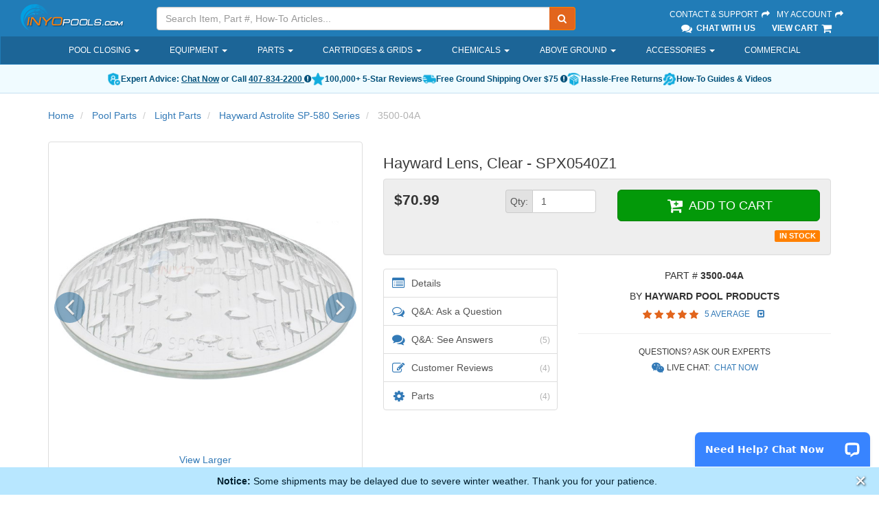

--- FILE ---
content_type: text/html; charset=utf-8
request_url: https://www.inyopools.com/Products/07501352020627.htm
body_size: 124536
content:
    
<!DOCTYPE html>
<html lang="en">
<head>
    <meta charset="utf-8" />
    <link rel="icon" type="image/png" href="/favicon.png">
    <link rel="apple-touch-icon" type="image/png" href="/apple-touch-icon.png">
        <meta name="description" content="LENS, CLEAR (SPX0540Z1)" />
            <meta name="keywords" content="Lens, Clear - SPX0540Z1" />
    <meta name="robots" content="index, follow" />
        <link rel="canonical" href="https://www.inyopools.com/Products/07501352020627.htm" />
            
    <meta http-equiv="X-UA-Compatible" content="IE=edge" />
    <meta name="viewport" content="width=device-width, initial-scale=1.0, maximum-scale=1.0, user-scalable=0" />
    
    


    <title>Hayward Lens, Clear - SPX0540Z1 - INYOPools.com</title>
    
    <link href="/h2o/App_Templates/BS3/Css/BasicSite?v=ZpWgfmlsed_46N8UeO23o3-r-L9T5ggGF6xVZDLUgok1" rel="stylesheet"/>

    
    
    <link href="/h2o/App_Templates/BS3/Css/ProductCardAndCarousel?v=QbG7Orxt5KtkfyNM-p4K7YNN5XYfDjIKN4uLF07MKRE1" rel="stylesheet"/>

    <link rel="stylesheet" href="https://cdnjs.cloudflare.com/ajax/libs/tiny-slider/2.9.4/tiny-slider.css" />

    <link href="/h2o/App_Templates/BS3/Css/ApronDropdown?v=y9HMnI4_rZT7uo6s6zrRuSFhnZuXDQZbX-TTbcFnJh41" rel="stylesheet"/>



    
    <!--[if lt IE 9]>
    <script src="/h2o/bundles/legacy?v=CqXYebK4-IyZhhv6CMVr3JbOHRqcPPoHkVZsC-ng0ZA1"></script>

    <![endif]-->
    

    <script src="//ajax.googleapis.com/ajax/libs/jquery/3.6.3/jquery.min.js"></script>


    <script type="text/javascript">
        if(typeof jQuery == 'undefined' ) { document.write( '<script type="text/javascript" src="/h2o/Scripts/jquerylocal3?v=yrtgBHzBzBVlRqzNLyzvzTDw3epo5qeXgCkAGYvIIdA1"><\/script>' ); }
    </script>

    
    <script src="/h2o/bundles/corehead?v=p-LwCk0SD043uLDDmLzCU0r7HCPjRMnMR7GOuUjbKzE1"></script>


    
    
    <script src="https://cdnjs.cloudflare.com/ajax/libs/tiny-slider/2.9.4/min/tiny-slider.js"></script>



    
    
    
    <script type="application/ld+json">
        {"@context":"https://schema.org/","@type":"Product","@id":"https://www.inyopools.com/Products/07501352020627.htm","url":"https://www.inyopools.com/Products/07501352020627.htm","name":"Hayward Lens, Clear - SPX0540Z1","description":"LENS, CLEAR (SPX0540Z1)","sku":"3500-04A","mpn":"SPX0540Z1","gtin12":"00610377034234","brand":{"@type":"Brand","name":"Hayward Pool Products"},"image":["https://images.inyopools.com/cloud/images/3500-04a-1-1b73de8f-f9c0-4423-be71-a4b5ff86e52f.jpg","https://images.inyopools.com/cloud/images/3500-04a-201.jpg","https://images.inyopools.com/cloud/images/3500-04a-3.jpg","https://images.inyopools.com/cloud/images/3500-04a-7.jpg"],"offers":{"@type":"Offer","url":"https://www.inyopools.com/Products/07501352020627.htm","priceCurrency":"USD","price":"70.99","availability":"https://schema.org/InStock","seller":{"@type":"Organization","name":"Inyo Pools"},"priceValidUntil":"2026-02-25","itemCondition":"https://schema.org/NewCondition"},"aggregateRating":{"@type":"AggregateRating","ratingValue":5.0,"bestRating":5.0,"worstRating":1.0,"reviewCount":4,"ratingCount":6},"review":[{"@type":"Review","author":{"@type":"Person","name":"Delores A."},"datePublished":"2010-08-16","reviewBody":"They said it wasn't made any more but I found it with you and it\r\nwas just what I needed at a fair price..I wil  continue to use this\r\nsite for any further things I need for old inground pool.Received in\r\ntime that they stated in good continue..Thanks","name":"light lens","reviewRating":{"@type":"Rating","ratingValue":5.0,"bestRating":5.0,"worstRating":1.0}},{"@type":"Review","author":{"@type":"Person","name":"Anonymous"},"datePublished":"2023-07-18","reviewBody":"did not need after all.. scheduled for return","name":"","reviewRating":{"@type":"Rating","ratingValue":5.0,"bestRating":5.0,"worstRating":1.0}},{"@type":"Review","author":{"@type":"Person","name":"John H"},"datePublished":"2011-07-19","reviewBody":"Excellent part!! Fits perfectly< and operates beautifully! Pros: Fit and finish is perfect! Cons: NONE","name":"Hayward pool light glass lens","reviewRating":{"@type":"Rating","ratingValue":5.0,"bestRating":5.0,"worstRating":1.0}},{"@type":"Review","author":{"@type":"Person","name":"William M."},"datePublished":"2011-04-02","reviewBody":"Great product at the right price,my local pool store was asking 35 more dollars for the lens. Thanks guys !!!!! Pros: great product, fair price Cons: none","name":"","reviewRating":{"@type":"Rating","ratingValue":5.0,"bestRating":5.0,"worstRating":1.0}}]}
    </script>



</head>
<body>
    
    
        <script>
            dataLayer.push({"google_tag_params":{"prodid":["20627"],"pagetype":"product","pname":["Hayward Lens, Clear - SPX0540Z1"],"pcat":["Pool Parts"],"pvalue":70.99},"TemplateTheme":"BS3","PageType":"Product","SessionID":"tzsmqkr1fj2pguc0qp0fu3i4"});
        </script>
    <script>
        dataLayer.push({"shoppingData":{"Guest":{"Id":null},"Cart":{"CartId":null,"CartItems":[],"CartTotal":0.0,"ItemCount":0}},"confirmedOrder":null,"currentProductId":20627,"currentCategoryPath":null});
    </script>
    
    <!-- Google Tag Manager -->
    <noscript><iframe src="//www.googletagmanager.com/ns.html?id=GTM-M854"
    height="0" width="0" style="display:none;visibility:hidden"></iframe></noscript>
    <script>(function ( w, d, s, l, i ){w[l] = w[l] || []; w[l].push( {'gtm.start':
    new Date().getTime(), event: 'gtm.js'} ); var f = d.getElementsByTagName( s )[0],
                j = d.createElement(s), dl = l != 'dataLayer' ? '&l=' + l : ''; j.async = true; j.src =
                    '//www.googletagmanager.com/gtm.js?id=' + i + dl; f.parentNode.insertBefore(j, f);
        })(window, document, 'script', 'dataLayer', 'GTM-M854');</script>
    <!-- End Google Tag Manager -->

    

























<div id="backdrop"></div>
<div class="fixed-top">
    <header>
        <div class="container-fluid">
            <div class="row">
                <!-- Logo -->
                <div class="hidden-sm hidden-xs col-sm-3 col-lg-2">
                    <div class="logo">
                        <a href="/">
                            <img src="/images/header/inyo-logo-sm.png" alt="Inyopools.com">
                        </a>
                    </div>
                </div>
                <!-- End Logo -->
                <!-- Search Form -->
                <div class="col-lg-6 col-md-5 hidden-sm hidden-xs hidden-print">
                    <div class="inyo-header-grouping">
                        <div class="input-group">
                            <input id="txtSearch" type="text" class="form-control input-search" placeholder="Search Item, Part #, How-To Articles..." />
                            <label hidden for="txtSearch">Search</label>
                            <input id="SearchUrl" type="hidden" aria-hidden="true" value="/SearchResults.aspx?Keywords=" />
                            <span class="input-group-btn">
                                <button id="runSearch" class="btn btn-default no-border-left" type="submit" aria-label="Submit Search"><i class="fa fa-search"></i></button>
                            </span>
                        </div>
                    </div>
                </div>
                <!-- End Search Form -->
                <!-- Secondary Links -->
                <div class="pull-right col-lg-3 col-md-4 hidden-sm hidden-xs">
                    <div class="inyo-header-grouping">
                        <a href="/Support">Contact &amp; Support <i class="fa fa-fw fa-share"></i></a>
                        <a href="https://secure.inyopools.com/Account/MyAccount.aspx">My Account <i class="fa fa-fw fa-share"></i></a><br />
                            <span><a href="javascript:void(0);" class="activatechatwindow"><i class="fa fa-fw fa-lg fa-comments"></i> Chat With Us</a></span>
                        <span><a href="https://secure.inyopools.com/Cart/ViewCart.aspx">View Cart <i class="fa fa-fw fa-lg fa-shopping-cart"></i></a></span>
                    </div>
                </div>
                <!-- End Secondary Links -->
            </div>
        </div>
    </header>

    <!-- Navigation -->
    <nav class="navbar navbar-inverse hidden-print">
        <div class="container main-nav-container">
            <div class="navbar-header">
                <button type="button" class="navbar-toggle collapsed" data-toggle="collapse" data-target="#main-nav">
                    <span class="sr-only">Toggle navigation</span>
                    <span class="icon-bar"></span>
                    <span class="icon-bar"></span>
                    <span class="icon-bar"></span>
                    <span class="button-label">Menu</span>
                </button>

                <!-- logo on mobile view -->
                <a class="navbar-brand-mobile visible-sm visible-xs pull-left" href="/">
                    <img src="/images/header/inyo-logo-sm.png" alt="InyoPools" class="hidden-lg hidden-md img-responsive">
                </a>

                <!-- cart on mobile view -->
                <a class="navbar-cart-mobile visible-sm visible-xs pull-right" href="https://secure.inyopools.com/Cart/ViewCart.aspx">
                    <i class="fa fa-fw fa-3x fa-shopping-cart"></i><span class="mobile-cart-label">Cart</span>
                </a>

                <!-- my account on mobile view -->
                <a class="navbar-myAccount-mobile visible-sm visible-xs pull-right text-center" href="https://secure.inyopools.com/Account/MyAccount.aspx">
                    <i class="fa fa-fw fa-3x fa-user"></i><span class="mobile-myAccount-label">My Account</span>
                </a>
            </div>

            <div id="main-nav" class="collapse navbar-collapse">
                
<ul class="nav navbar-nav">
        <li class="dropdown">
                <a href="/Category/pool-closing-supplies.aspx" class="dropdown-toggle" role="button" aria-expanded="false">
                    Pool Closing
                        <span class="caret"></span>
                </a>
                            <div class="dropdown-arrow"></div>
                <ul class="apron-dropdown dropdown-menu ">


<li class=" dropdown-menu-item">
        <a href="/Category/covers_above_ground_winter.aspx" class="dropdown-toggle apron-dropdown-item" role="button" aria-expanded="false">
            Above Ground Covers
        </a>
</li>


<li class=" dropdown-menu-item">
        <a href="/Category/covers_inground_winter.aspx" class="dropdown-toggle apron-dropdown-item" role="button" aria-expanded="false">
            Inground Covers
        </a>
</li>


<li class=" dropdown-menu-item">
        <a href="/Category/category_covers_safety.aspx" class="dropdown-toggle apron-dropdown-item" role="button" aria-expanded="false">
            Safety Covers
        </a>
</li>


<li class=" dropdown-menu-item">
        <a href="/Category/chemicals_winter.aspx" class="dropdown-toggle apron-dropdown-item" role="button" aria-expanded="false">
            Closing Chemicals
        </a>
</li>


<li class=" dropdown-menu-item">
        <a href="/Category/pool-cover-accessories.aspx" class="dropdown-toggle apron-dropdown-item" role="button" aria-expanded="false">
            Cover Accessories
        </a>
</li>


<li class=" dropdown-menu-item">
        <a href="/Category/pool-winterizing-water-tubes.aspx" class="dropdown-toggle apron-dropdown-item" role="button" aria-expanded="false">
            Water Tubes
        </a>
</li>


<li class=" dropdown-menu-item">
        <a href="/Category/pool-winterizing-air-pillows.aspx" class="dropdown-toggle apron-dropdown-item" role="button" aria-expanded="false">
            Air Pillows
        </a>
</li>


<li class=" dropdown-menu-item">
        <a href="/Category/winter-skimmer-covers.aspx" class="dropdown-toggle apron-dropdown-item" role="button" aria-expanded="false">
            Skimmer Covers
        </a>
</li>


<li class=" dropdown-menu-item">
        <a href="/Category/search_cover_pump.aspx" class="dropdown-toggle apron-dropdown-item" role="button" aria-expanded="false">
            Cover Pumps
        </a>
</li>


<li class=" dropdown-menu-item">
        <a href="/Category/freeze-protect-timers.aspx" class="dropdown-toggle apron-dropdown-item" role="button" aria-expanded="false">
            Freeze Protect Timers
        </a>
</li>


<li class=" dropdown-menu-item">
        <a href="/Category/category_accessories.aspx" class="dropdown-toggle apron-dropdown-item" role="button" aria-expanded="false">
            Cleaning Accessories
        </a>
</li>


<li class=" dropdown-menu-item">
        <a href="/Category/dummy-salt-cells.aspx" class="dropdown-toggle apron-dropdown-item" role="button" aria-expanded="false">
            Dummy Salt Cells
        </a>
</li>
                </ul>
        </li>
        <li class="dropdown">
                <a class="dropdown-toggle" data-toggle="dropdown" role="button" aria-expanded="false">
                    Equipment
                        <span class="caret"></span>
                </a>
                            <div class="dropdown-arrow"></div>
                <ul class="apron-dropdown dropdown-menu ">


<li class="dropdown dropdown-menu-item">
        <a href="/Category/pool-pumps.aspx" class="dropdown-toggle apron-dropdown-item" role="button" aria-expanded="false">
            Pool Pumps
        </a>
                <a href="/ProductListing/inground-pool-pump.aspx" class="apron-dropdown-subitem">
                    Inground
                </a>
                <a href="/ProductListing/pumps_aboveground.aspx" class="apron-dropdown-subitem">
                    Above Ground
                </a>
                <a href="/ProductListing/spa-and-hot-tub-pumps.aspx" class="apron-dropdown-subitem">
                    Spa
                </a>
                <a href="/ProductListing/pool-pumps.aspx" class="apron-dropdown-subitem">
                    All Pumps
                </a>
</li>


<li class="dropdown dropdown-menu-item">
        <a href="/Category/pool-cleaners.aspx" class="dropdown-toggle apron-dropdown-item" role="button" aria-expanded="false">
            Cleaners
        </a>
                <a href="/ProductListing/robotic-pool-cleaners.aspx" class="apron-dropdown-subitem">
                    Robotic
                </a>
                <a href="/ProductListing/suction-pool-cleaners.aspx" class="apron-dropdown-subitem">
                    Suction
                </a>
                <a href="/ProductListing/pressure-side-pool-cleaners.aspx" class="apron-dropdown-subitem">
                    Pressure
                </a>
                <a href="/ProductListing/cordless-pool-cleaners.aspx" class="apron-dropdown-subitem">
                    Cordless
                </a>
                <a href="/ProductListing/cleaner-accessories.aspx" class="apron-dropdown-subitem">
                    Accessories
                </a>
                <a href="/ProductListing/pool-cleaners.aspx" class="apron-dropdown-subitem">
                    All Pool Cleaners
                </a>
</li>


<li class="dropdown dropdown-menu-item">
        <a href="/Category/pool-filters.aspx" class="dropdown-toggle apron-dropdown-item" role="button" aria-expanded="false">
            Pool Filters
        </a>
                <a href="/ProductListing/cartridge-filters.aspx" class="apron-dropdown-subitem">
                    Cartridge
                </a>
                <a href="/ProductListing/search_sand_filters.aspx" class="apron-dropdown-subitem">
                    Sand
                </a>
                <a href="/ProductListing/search_de_filters.aspx" class="apron-dropdown-subitem">
                    D.E.
                </a>
                <a href="/Category/above-ground-pool-pump-And-filter.aspx" class="apron-dropdown-subitem">
                    Above Ground Systems
                </a>
                <a href="/ProductListing/pool-filters.aspx" class="apron-dropdown-subitem">
                    All Filters
                </a>
</li>


<li class="dropdown dropdown-menu-item">
        <a href="/Category/sanitizers_salt_generator.aspx" class="dropdown-toggle apron-dropdown-item" role="button" aria-expanded="false">
            Salt Systems
        </a>
                <a href="/Category/inground-pool-salt-systems.aspx" class="apron-dropdown-subitem">
                    Inground
                </a>
                <a href="/ProductListing/above_ground_pool_sanitizers.aspx" class="apron-dropdown-subitem">
                    Above Ground
                </a>
                <a href="/ProductListing/search_salt_cell.aspx" class="apron-dropdown-subitem">
                    Replacement Cells
                </a>
                <a href="/Category/sanitizers_salt_generator.aspx" class="apron-dropdown-subitem">
                    All Salt Systems
                </a>
</li>


<li class="dropdown dropdown-menu-item">
        <a href="/Category/category_heaters.aspx" class="dropdown-toggle apron-dropdown-item" role="button" aria-expanded="false">
            Heaters
        </a>
                <a href="/Category/inground-pool-heaters.aspx" class="apron-dropdown-subitem">
                    Gas
                </a>
                <a href="/Category/category_heat_pumps.aspx" class="apron-dropdown-subitem">
                    Heat Pumps
                </a>
                <a href="/Category/solar-pool-heaters.aspx" class="apron-dropdown-subitem">
                    Solar
                </a>
                <a href="/Category/category_heaters.aspx" class="apron-dropdown-subitem">
                    All Heaters
                </a>
</li>


<li class="dropdown dropdown-menu-item">
        <a href="/ProductListing/pool-and-spa-lights.aspx" class="dropdown-toggle apron-dropdown-item" role="button" aria-expanded="false">
            Lighting
        </a>
                <a href="/ProductListing/pool-and-spa-lights.aspx" class="apron-dropdown-subitem">
                    Inground
                </a>
                <a href="/Category/above_ground_pool_lights.aspx" class="apron-dropdown-subitem">
                    Above Ground
                </a>
                <a href="/ProductListing/lights_bulbs.aspx" class="apron-dropdown-subitem">
                    LED Bulbs
                </a>
                <a href="/ProductListing/floating-solar-lights-for-pool-and-spa.aspx" class="apron-dropdown-subitem">
                    Solar
                </a>
                <a href="/ProductListing/pool-and-spa-lights.aspx" class="apron-dropdown-subitem">
                    All Pool Lights
                </a>
</li>


<li class="dropdown dropdown-menu-item">
        <a href="/Category/category_valves.aspx" class="dropdown-toggle apron-dropdown-item" role="button" aria-expanded="false">
            Valves
        </a>
                <a href="/Category/diverter-valve-selection.aspx" class="apron-dropdown-subitem">
                    Diverter
                </a>
                <a href="/Category/check-valve-selection.aspx" class="apron-dropdown-subitem">
                    Check
                </a>
                <a href="/ProductListing/valves_multiport.aspx" class="apron-dropdown-subitem">
                    Filter
                </a>
                <a href="/Category/category_valves.aspx" class="apron-dropdown-subitem">
                    All Pool Valves
                </a>
</li>


<li class="dropdown dropdown-menu-item">
        <a href="/Category/category_chlorinators.aspx" class="dropdown-toggle apron-dropdown-item" role="button" aria-expanded="false">
            Chemical Feeders
        </a>
                <a href="/ProductListing/tablet-pool-chlorinators.aspx" class="apron-dropdown-subitem">
                    Tablet Chlorinators
                </a>
                <a href="/ProductListing/chlorinators_floating.aspx" class="apron-dropdown-subitem">
                    Floating Chlorinators
                </a>
                <a href="/Category/category_sanitizers.aspx" class="apron-dropdown-subitem">
                    Alternative Sanitizers
                </a>
                <a href="/Category/category_chlorinators.aspx" class="apron-dropdown-subitem">
                    All Chemical Feeders
                </a>
</li>


<li class="dropdown dropdown-menu-item">
        <a href="/Category/category_controls.aspx" class="dropdown-toggle apron-dropdown-item" role="button" aria-expanded="false">
            Control Panels
        </a>
                <a href="/ProductListing/controls_intermatic.aspx" class="apron-dropdown-subitem">
                    Timers
                </a>
                <a href="/Category/pool-automation.aspx" class="apron-dropdown-subitem">
                    Automation Systems
                </a>
                <a href="/Category/category_controls.aspx" class="apron-dropdown-subitem">
                    All Control Systems
                </a>
</li>


<li class=" dropdown-menu-item">
        <a href="/Category/category_commercial_pool.aspx" class="dropdown-toggle apron-dropdown-item" role="button" aria-expanded="false">
            Commercial
        </a>
</li>


<li class=" dropdown-menu-item">
        <a href="/ProductListing/pool-skimmers.aspx" class="dropdown-toggle apron-dropdown-item" role="button" aria-expanded="false">
            Skimmers
        </a>
</li>


<li class="dropdown dropdown-menu-item">
        <a href="/Category/miscellaneous_main_drains.aspx" class="dropdown-toggle apron-dropdown-item" role="button" aria-expanded="false">
            Main Drains
        </a>
                <a href="/ProductListing/miscellaneous_main_drains.aspx" class="apron-dropdown-subitem">
                    Complete Drains
                </a>
                <a href="/ProductListing/swimming-pool-drain-covers.aspx" class="apron-dropdown-subitem">
                    Drain Covers
                </a>
</li>


<li class=" dropdown-menu-item">
        <a href="/Category/category_slides.aspx" class="dropdown-toggle apron-dropdown-item" role="button" aria-expanded="false">
            Slides
        </a>
</li>


<li class=" dropdown-menu-item">
        <a href="/Category/category_waterfalls.aspx" class="dropdown-toggle apron-dropdown-item" role="button" aria-expanded="false">
            Waterfalls
        </a>
</li>


<li class=" dropdown-menu-item">
        <a href="/Products/44400026090478.htm" class="dropdown-toggle apron-dropdown-item" role="button" aria-expanded="false">
            Inflatable Spa
        </a>
</li>


<li class=" dropdown-menu-item">
        <a href="/ProductListing/clearance-pool-parts-and-equipment.aspx" class="dropdown-toggle apron-dropdown-item" role="button" aria-expanded="false">
            Clearance Products
        </a>
</li>
                </ul>
        </li>
        <li class="dropdown">
                <a href="/Category/pool_parts.aspx" class="dropdown-toggle" role="button" aria-expanded="false">
                    Parts
                        <span class="caret"></span>
                </a>
                            <div class="dropdown-arrow"></div>
                <ul class="apron-dropdown dropdown-menu ">


<li class="dropdown dropdown-menu-item">
        <a href="/Category/pool-pump-manufacturers.aspx" class="dropdown-toggle apron-dropdown-item" role="button" aria-expanded="false">
            Pump Parts
        </a>
                <a href="/category/hayward-pumps.aspx" class="apron-dropdown-subitem">
                    Hayward Pump
                </a>
                <a href="/category/pentair-pumps-parts.aspx" class="apron-dropdown-subitem">
                    Pentair Pump
                </a>
                <a href="/category/sta-rite-pump-parts.aspx" class="apron-dropdown-subitem">
                    Sta-Rite Pump
                </a>
                <a href="/category/jandy-pump-parts.aspx" class="apron-dropdown-subitem">
                    Jandy Pump
                </a>
                <a href="/Category/pool-pump-manufacturers.aspx" class="apron-dropdown-subitem">
                    All Pumps
                </a>
</li>


<li class=" dropdown-menu-item">
        <a href="/Category/category_motors.aspx" class="dropdown-toggle apron-dropdown-item" role="button" aria-expanded="false">
            Replacement Motors
        </a>
</li>


<li class="dropdown dropdown-menu-item">
        <a href="/Category/manufacturer-filter-parts.aspx" class="dropdown-toggle apron-dropdown-item" role="button" aria-expanded="false">
            Filter Parts
        </a>
                <a href="/category/hayward-filter-parts.aspx" class="apron-dropdown-subitem">
                    Hayward Filter
                </a>
                <a href="/category/pentair-filter-parts.aspx" class="apron-dropdown-subitem">
                    Pentair Filter
                </a>
                <a href="/category/sta-rite-filter-parts.aspx" class="apron-dropdown-subitem">
                    Sta-Rite Filter
                </a>
                <a href="/category/jandy-filter-parts.aspx" class="apron-dropdown-subitem">
                    Jandy Filter
                </a>
                <a href="/Category/manufacturer-filter-parts.aspx" class="apron-dropdown-subitem">
                    All Filters
                </a>
</li>


<li class=" dropdown-menu-item">
        <a href="/Category/category_cartridges.aspx" class="dropdown-toggle apron-dropdown-item" role="button" aria-expanded="false">
            Filter Cartridges
        </a>
</li>


<li class=" dropdown-menu-item">
        <a href="/Category/above-ground-pool-parts.aspx" class="dropdown-toggle apron-dropdown-item" role="button" aria-expanded="false">
            Above Ground Parts
        </a>
</li>


<li class=" dropdown-menu-item">
        <a href="/pool_part_cat_Filter_Valve_Parts.aspx" class="dropdown-toggle apron-dropdown-item" role="button" aria-expanded="false">
            Filter Valve Parts
        </a>
</li>


<li class=" dropdown-menu-item">
        <a href="/Category/manufacturer-cleaner-parts.aspx" class="dropdown-toggle apron-dropdown-item" role="button" aria-expanded="false">
            Cleaner Parts
        </a>
</li>


<li class="dropdown dropdown-menu-item">
        <a href="/Category/search_skimmer_basket.aspx" class="dropdown-toggle apron-dropdown-item" role="button" aria-expanded="false">
            Skimmer Parts
        </a>
                <a href="/ProductListing/pool-skimmer-baskets.aspx" class="apron-dropdown-subitem">
                    Baskets
                </a>
                <a href="/ProductListing/pool-skimmer-lids.aspx" class="apron-dropdown-subitem">
                    Lids
                </a>
                <a href="/ProductListing/search_weir.aspx" class="apron-dropdown-subitem">
                    Weir Doors
                </a>
</li>


<li class=" dropdown-menu-item">
        <a href="/pool_part_cat_Heater_Parts.aspx" class="dropdown-toggle apron-dropdown-item" role="button" aria-expanded="false">
            Heater Parts
        </a>
</li>


<li class="dropdown dropdown-menu-item">
        <a href="/Category/manufacturer-salt-system-parts.aspx" class="dropdown-toggle apron-dropdown-item" role="button" aria-expanded="false">
            Salt System Parts
        </a>
                <a href="/category/hayward-salt-system-parts.aspx" class="apron-dropdown-subitem">
                    Hayward System
                </a>
                <a href="/partlisting/pentair-intellichlor" class="apron-dropdown-subitem">
                    Pentair System
                </a>
                <a href="/category/pureline-salt-system-parts.aspx" class="apron-dropdown-subitem">
                    Pureline System
                </a>
                <a href="/category/manufacturer-salt-system-parts.aspx" class="apron-dropdown-subitem">
                    All Systems
                </a>
</li>


<li class=" dropdown-menu-item">
        <a href="/Category/cinderella-aluminum-pool-coping.aspx" class="dropdown-toggle apron-dropdown-item" role="button" aria-expanded="false">
            Inground Coping
        </a>
</li>


<li class=" dropdown-menu-item">
        <a href="/Category/spa_parts.aspx" class="dropdown-toggle apron-dropdown-item" role="button" aria-expanded="false">
            Spa Parts
        </a>
</li>


<li class=" dropdown-menu-item">
        <a href="/Category/pool_parts.aspx" class="dropdown-toggle apron-dropdown-item" role="button" aria-expanded="false">
            View All Parts
        </a>
</li>
                </ul>
        </li>
        <li class="dropdown">
                <a href="/Category/category_cartridges.aspx" class="dropdown-toggle" role="button" aria-expanded="false">
                    Cartridges &amp; Grids
                        <span class="caret"></span>
                </a>
                            <div class="dropdown-arrow"></div>
                <ul class="apron-dropdown dropdown-menu ">


<li class="dropdown dropdown-menu-item">
        <a href="/Category/category_cartridges.aspx" class="dropdown-toggle apron-dropdown-item" role="button" aria-expanded="false">
            Cartridges
        </a>
                <a href="/Category/hayward-cartridge-filter-selection.aspx" class="apron-dropdown-subitem">
                    Hayward
                </a>
                <a href="/Category/pentair-cartridge-filter-selection.aspx" class="apron-dropdown-subitem">
                    Pentair
                </a>
                <a href="/Category/jandy-replacement-cartridge-selections.aspx" class="apron-dropdown-subitem">
                    Jandy
                </a>
                <a href="/Category/sta-rite-replacement-cartridge-selections.aspx" class="apron-dropdown-subitem">
                    Sta-Rite
                </a>
                <a href="/Category/jacuzzi-carvin-replacement-cartridge-selections.aspx" class="apron-dropdown-subitem">
                    Jacuzzi / Carvin
                </a>
                <a href="/Category/waterway-replacement-cartridge-selections.aspx" class="apron-dropdown-subitem">
                    Waterway
                </a>
                <a href="/Category/american-products-replacement-cartridge-selections.aspx" class="apron-dropdown-subitem">
                    American Products
                </a>
                <a href="/Category/category_cartridges.aspx" class="apron-dropdown-subitem">
                    View All
                </a>
</li>


<li class=" dropdown-menu-item">
        <a href="/Category/cartridges_unicel.aspx" class="dropdown-toggle apron-dropdown-item" role="button" aria-expanded="false">
            D.E. Grids
        </a>
</li>
                </ul>
        </li>
        <li class="dropdown">
                <a href="/Category/pool-chemicals.aspx" class="dropdown-toggle" role="button" aria-expanded="false">
                    Chemicals
                        <span class="caret"></span>
                </a>
                            <div class="dropdown-arrow"></div>
                <ul class="apron-dropdown dropdown-menu ">


<li class="dropdown dropdown-menu-item">
        <a href="/productlisting/chemicals_sanitizers.aspx" class="dropdown-toggle apron-dropdown-item" role="button" aria-expanded="false">
            Chlorine
        </a>
                <a href="/Products/22300006057971.htm" class="apron-dropdown-subitem">
                    3" Tablet - 25 lb
                </a>
                <a href="/Products/22300006058060.htm" class="apron-dropdown-subitem">
                    Granular - 25 lb
                </a>
                <a href="/ProductListing/chemicals_sanitizers.aspx" class="apron-dropdown-subitem">
                    All Chlorine
                </a>
</li>


<li class="dropdown dropdown-menu-item">
        <a href="/Category/chemicals_shock.aspx" class="dropdown-toggle apron-dropdown-item" role="button" aria-expanded="false">
            Pool Shock
        </a>
                <a href="/Products/22300006074572.htm" class="apron-dropdown-subitem">
                    Di-Chlor
                </a>
                <a href="/Products/22300006058118.htm" class="apron-dropdown-subitem">
                    Non-Chlorine
                </a>
                <a href="/ProductListing/chemicals_shock.aspx" class="apron-dropdown-subitem">
                    All Pool Shock
                </a>
</li>


<li class="dropdown dropdown-menu-item">
        <a href="/Category/chemicals_watertest.aspx" class="dropdown-toggle apron-dropdown-item" role="button" aria-expanded="false">
            Water Testing
        </a>
                <a href="/Products/44404429090463.htm" class="apron-dropdown-subitem">
                    5-Way Strips
                </a>
                <a href="/Products/00700006032239.htm" class="apron-dropdown-subitem">
                    Salt Strips
                </a>
                <a href="/ProductListing/chemicals_watertest.aspx" class="apron-dropdown-subitem">
                    All Test Kits
                </a>
</li>


<li class=" dropdown-menu-item">
        <a href="/Category/chemicals_balancers.aspx" class="dropdown-toggle apron-dropdown-item" role="button" aria-expanded="false">
            Water Balancers
        </a>
</li>


<li class="dropdown dropdown-menu-item">
        <a href="/Category/clarifiers.aspx" class="dropdown-toggle apron-dropdown-item" role="button" aria-expanded="false">
            Clarifiers
        </a>
                <a href="/Products/14400001040069.htm" class="apron-dropdown-subitem">
                    First Aid
                </a>
                <a href="/ProductListing/clarifiers.aspx" class="apron-dropdown-subitem">
                    All Clarifiers
                </a>
</li>


<li class="dropdown dropdown-menu-item">
        <a href="/Category/category_sanitizers.aspx" class="dropdown-toggle apron-dropdown-item" role="button" aria-expanded="false">
            Chlorine Alternatives
        </a>
                <a href="/Category/natural-chemistry-chemicals.aspx" class="apron-dropdown-subitem">
                    Natural Chemistry
                </a>
                <a href="/Category/sanitizers_del.aspx" class="apron-dropdown-subitem">
                    Ozonators
                </a>
                <a href="/Category/sanitizers_salt_generator.aspx" class="apron-dropdown-subitem">
                    Salt Systems
                </a>
                <a href="/ProductListing/sanitizers_nature2.aspx" class="apron-dropdown-subitem">
                    Natural Purifiers
                </a>
                <a href="/ProductListing/chemicals_pool_frog.aspx" class="apron-dropdown-subitem">
                    Pool Frog
                </a>
                <a href="/Category/category_sanitizers.aspx" class="apron-dropdown-subitem">
                    View All
                </a>
</li>


<li class=" dropdown-menu-item">
        <a href="/Category/algaecide.aspx" class="dropdown-toggle apron-dropdown-item" role="button" aria-expanded="false">
            Algaecide
        </a>
</li>


<li class=" dropdown-menu-item">
        <a href="/Category/chemicals_leisure_time.aspx" class="dropdown-toggle apron-dropdown-item" role="button" aria-expanded="false">
            Spa Chemicals
        </a>
</li>


<li class=" dropdown-menu-item">
        <a href="/Category/chemicals_winter.aspx" class="dropdown-toggle apron-dropdown-item" role="button" aria-expanded="false">
            Winterizing Kits
        </a>
</li>


<li class=" dropdown-menu-item">
        <a href="/Category/pool-chemicals.aspx" class="dropdown-toggle apron-dropdown-item" role="button" aria-expanded="false">
            View All Chemicals
        </a>
</li>
                </ul>
        </li>
        <li class="dropdown">
                <a href="/Category/above_ground_pools.aspx" class="dropdown-toggle" role="button" aria-expanded="false">
                    Above Ground
                        <span class="caret"></span>
                </a>
                            <div class="dropdown-arrow"></div>
                <ul class="apron-dropdown dropdown-menu ">


<li class="dropdown dropdown-menu-item">
        <a href="/Category/above_ground_pools.aspx" class="dropdown-toggle apron-dropdown-item" role="button" aria-expanded="false">
            Pool Kits
        </a>
                <a href="/Category/round-above-ground-pools-size-selection.aspx" class="apron-dropdown-subitem">
                    Round
                </a>
                <a href="/Category/oval-above-ground-pool-size-selection.aspx" class="apron-dropdown-subitem">
                    Oval
                </a>
</li>


<li class="dropdown dropdown-menu-item">
        <a href="/Category/above-ground-pool-parts.aspx" class="dropdown-toggle apron-dropdown-item" role="button" aria-expanded="false">
            Parts
        </a>
                <a href="/Category/top-cap-selections.aspx" class="apron-dropdown-subitem">
                    Top Caps
                </a>
                <a href="/Category/top-rail-pool-shape.aspx" class="apron-dropdown-subitem">
                    Top Rails
                </a>
                <a href="/Category/plate-selections.aspx" class="apron-dropdown-subitem">
                    Top &amp; Bottom Plates
                </a>
                <a href="/Category/rims-selections.aspx" class="apron-dropdown-subitem">
                    Rims &amp; Stabilizers
                </a>
                <a href="/Category/uprights-selections.aspx" class="apron-dropdown-subitem">
                    Uprights
                </a>
</li>


<li class=" dropdown-menu-item">
        <a href="/Category/above-ground-pool-liners.aspx" class="dropdown-toggle apron-dropdown-item" role="button" aria-expanded="false">
            Liners
        </a>
</li>


<li class="dropdown dropdown-menu-item">
        <a href="/Category/liners_accessories.aspx" class="dropdown-toggle apron-dropdown-item" role="button" aria-expanded="false">
            Liner Accessories
        </a>
                <a href="/ProductListing/search_pool_cove.aspx" class="apron-dropdown-subitem">
                    Pool Cove
                </a>
                <a href="/ProductListing/liners_accessories.aspx?Keywords=liner+guard" class="apron-dropdown-subitem">
                    Liner Guard
                </a>
                <a href="/Products/15200015042862.htm" class="apron-dropdown-subitem">
                    Liner Lock
                </a>
                <a href="/Products/00401349034334.htm" class="apron-dropdown-subitem">
                    Liner Vac
                </a>
                <a href="/Products/00100000010575.htm" class="apron-dropdown-subitem">
                    Bead Receiver
                </a>
                <a href="/ProductListing/search_wall_foam.aspx" class="apron-dropdown-subitem">
                    Wall Foam
                </a>
</li>
                </ul>
        </li>
        <li class="dropdown">
                <a href="/Category/category_accessories.aspx" class="dropdown-toggle" role="button" aria-expanded="false">
                    Accessories
                        <span class="caret"></span>
                </a>
                            <div class="dropdown-arrow"></div>
                <ul class="apron-dropdown dropdown-menu ">


<li class="dropdown dropdown-menu-item">
        <a href="/Category/category_accessories.aspx" class="dropdown-toggle apron-dropdown-item" role="button" aria-expanded="false">
            Cleaning
        </a>
                <a href="/ProductListing/accessories_leafskimmers_rakes.aspx" class="apron-dropdown-subitem">
                    Leaf Skimmers
                </a>
                <a href="/ProductListing/accessories_brushes.aspx" class="apron-dropdown-subitem">
                    Brushes
                </a>
                <a href="/ProductListing/search_vacuum_hoses.aspx" class="apron-dropdown-subitem">
                    Vacuum Hoses
                </a>
                <a href="/ProductListing/accessories_vac_heads.aspx" class="apron-dropdown-subitem">
                    Vacuum Heads
                </a>
                <a href="/ProductListing/search_backwash_hose.aspx" class="apron-dropdown-subitem">
                    Backwash Hoses
                </a>
                <a href="/Products/00101349003342.htm" class="apron-dropdown-subitem">
                    Poles
                </a>
                <a href="/Category/category_accessories.aspx" class="apron-dropdown-subitem">
                    All Cleaning Accessories
                </a>
</li>


<li class=" dropdown-menu-item">
        <a href="/Category/accessories_thermometers.aspx" class="dropdown-toggle apron-dropdown-item" role="button" aria-expanded="false">
            Thermometers
        </a>
</li>


<li class="dropdown dropdown-menu-item">
        <a href="/Category/category_ladders_steps.aspx" class="dropdown-toggle apron-dropdown-item" role="button" aria-expanded="false">
            Ladders &amp; Steps
        </a>
                <a href="/Category/inground-ladders.aspx" class="apron-dropdown-subitem">
                    Inground
                </a>
                <a href="/ProductListing/miscellaneous_steps_aboveground.aspx" class="apron-dropdown-subitem">
                    Above Ground
                </a>
</li>


<li class=" dropdown-menu-item">
        <a href="/Category/category_boards.aspx" class="dropdown-toggle apron-dropdown-item" role="button" aria-expanded="false">
            Diving Boards
        </a>
</li>


<li class="dropdown dropdown-menu-item">
        <a href="/Category/category_waterfalls.aspx" class="dropdown-toggle apron-dropdown-item" role="button" aria-expanded="false">
            Water Features
        </a>
                <a href="/Category/pool-waterfalls.aspx" class="apron-dropdown-subitem">
                    Waterfalls
                </a>
                <a href="/ProductListing/waterfalls_floating.aspx" class="apron-dropdown-subitem">
                    Fountains
                </a>
                <a href="/ProductListing/lighting_jandy_laminarjets.aspx" class="apron-dropdown-subitem">
                    Deck Jets
                </a>
                <a href="/Products/14800000074720.htm" class="apron-dropdown-subitem">
                    Bubblers
                </a>
                <a href="/category_waterfalls.aspx" class="apron-dropdown-subitem">
                    All Water Features
                </a>
</li>


<li class=" dropdown-menu-item">
        <a href="/Category/category_toys.aspx" class="dropdown-toggle apron-dropdown-item" role="button" aria-expanded="false">
            Floats &amp; Toys
        </a>
</li>


<li class=" dropdown-menu-item">
        <a href="/Category/miscellaneous_paint.aspx" class="dropdown-toggle apron-dropdown-item" role="button" aria-expanded="false">
            Pool Paint
        </a>
</li>


<li class="dropdown dropdown-menu-item">
        <a href="/Category/category_pool_safety_equipment.aspx" class="dropdown-toggle apron-dropdown-item" role="button" aria-expanded="false">
            Safety Equipment
        </a>
                <a href="/ProductListing/safety_life_ring.aspx" class="apron-dropdown-subitem">
                    Life Hooks
                </a>
                <a href="/ProductListing/safety_life_ring.aspx" class="apron-dropdown-subitem">
                    Life Rings
                </a>
                <a href="/ProductListing/safety_rope.aspx" class="apron-dropdown-subitem">
                    Safety Rope
                </a>
                <a href="/ProductListing/safety_pets.aspx" class="apron-dropdown-subitem">
                    Pet Safety
                </a>
                <a href="/swimming-pool-depth-markers.aspx" class="apron-dropdown-subitem">
                    Depth Markers
                </a>
                <a href="/ProductListing/miscellaneous_safety_turtles.aspx" class="apron-dropdown-subitem">
                    Alarms
                </a>
                <a href="/ProductListing/safety_vacuum_release.aspx" class="apron-dropdown-subitem">
                    Shut Off Systems
                </a>
                <a href="/ProductListing/pool_access_lift.aspx" class="apron-dropdown-subitem">
                    Access Lifts
                </a>
                <a href="/Category/category_pool_safety_equipment.aspx" class="apron-dropdown-subitem">
                    All Safety Equipment
                </a>
</li>


<li class="dropdown dropdown-menu-item">
        <a href="/Category/search_fencing.aspx" class="dropdown-toggle apron-dropdown-item" role="button" aria-expanded="false">
            Fencing
        </a>
                <a href="/ProductListing/fencing_inground.aspx" class="apron-dropdown-subitem">
                    Inground
                </a>
                <a href="/ProductListing/fencing.aspx" class="apron-dropdown-subitem">
                    Above Ground
                </a>
</li>


<li class="dropdown dropdown-menu-item">
        <a href="/Category/category_covers.aspx" class="dropdown-toggle apron-dropdown-item" role="button" aria-expanded="false">
            Covers
        </a>
                <a href="/Category/covers_inground_winter.aspx" class="apron-dropdown-subitem">
                    Inground
                </a>
                <a href="/Category/covers_above_ground_winter.aspx" class="apron-dropdown-subitem">
                    Above Ground
                </a>
                <a href="/Category/search_cover_pump.aspx" class="apron-dropdown-subitem">
                    Cover Pumps
                </a>
                <a href="/Category/covers_above_ground_winter.aspx" class="apron-dropdown-subitem">
                    Solar Reels
                </a>
</li>
                </ul>
        </li>
        <li class="hidden-md">
                <a href="/Category/category_commercial_pool.aspx" class="dropdown-toggle" role="button" aria-expanded="false">
                    Commercial
                </a>
                    </li>
        <li class="hidden-lg hidden-md">
                <a href="/Support.aspx" class="dropdown-toggle" role="button" aria-expanded="false">
                    Contact &amp; Support
                </a>
                    </li>
        <li class="hidden-lg hidden-md">
                <a href="https://secure.inyopools.com/Account/MyAccount.aspx" class="dropdown-toggle" role="button" aria-expanded="false">
                    My Account
                </a>
                    </li>
</ul>
            </div>
        </div>
    </nav>
    <div id="mobile-dropdown-footer"></div>
    <!-- End Navigation -->
    <!-- Mobile Search Form -->
    <div id="mobile-search-wrapper" class="form-group">
        <div class="search-mobile hidden-md hidden-lg col-xs-12 hidden-print">
            <div class="container-fluid">
                <div class="input-group">
                    <input id="mobileTxtSearch" type="text" class="form-control input-search" placeholder="Search Item, Part #, How-To Articles..." />
                    <label hidden for="mobileTxtSearch">Search</label>
                    <span class="input-group-btn">
                        <button class="btn btn-default no-border-left" type="submit" aria-label="Submit Search"><i class="fa fa-search"></i></button>
                    </span>
                </div>
            </div>
        </div>
    </div>
    <!-- End Mobile Search Form -->
</div>

<!-- Begin Valu Prop -->
<div class="value-prop-container--full-width">
    <div class="value-prop value-prop--mobile hidden-md hidden-lg">
        <div class="slider">
            <div>
                <img class="value-prop__img" src="https://ik.imagekit.io/cdcya4smo/expert-advice-3.png?updatedAt=1708608441119">
                <span>Expert Advice: <span class="value-prop__chat" onclick="LiveChatWidget.call('maximize');">Chat Now</span> or Call <a href="tel:+14078342200" class="value-prop__phone">407-834-2200</a></span>
            </div>
            <div>
                <a class="value-prop__link" href="https://www.shopperapproved.com/reviews/inyopools.com" target="_blank" rel="noopener noreferrer">
                    <img class="value-prop__img" src="https://ik.imagekit.io/cdcya4smo/reviews-3.png?updatedAt=1708608441157">
                    <span>100,000+ 5-Star Reviews</span>
                </a>
            </div>
            <div>
                <a class="value-prop__link" href="/shipping.aspx">
                    <img class="value-prop__img" src="https://ik.imagekit.io/cdcya4smo/shipping-3.png?updatedAt=1708608441178">
                    <span>Free Ground Shipping Over $75 (Some Exclusions Apply)</span>
                </a>
            </div>
            <div>
                <a class="value-prop__link" href="/return.aspx">
                    <img class="value-prop__img" src="https://ik.imagekit.io/cdcya4smo/returns-3.png?updatedAt=1708608441150">
                    <span>Hassle-Free Returns</span>
                </a>
            </div>
            <div>
                <a class="value-prop__link" href="/blog">
                    <img class="value-prop__img" src="https://ik.imagekit.io/cdcya4smo/how-to-3.png?updatedAt=1708608441133">
                    <span>How-To Guides & Videos</span>
                </a>
            </div>
        </div>
    </div>
    <div class="value-prop value-prop--desktop hidden-sm hidden-xs">
        <div>
            <img class="value-prop__img" src="https://ik.imagekit.io/cdcya4smo/expert-advice-3.png?updatedAt=1708608441119">
            <span>
                Expert Advice:
                <span class="value-prop__chat" onclick="LiveChatWidget.call('maximize');">Chat Now</span>
                or Call
                <a href="tel:+14078342200" class="value-prop__phone" data-toggle="popover" data-content="Hold times are longer than usual due to high call volume. Thank you for your patience.">
                    407-834-2200&nbsp;<i class="fa fa-exclamation-circle" aria-hidden="true"></i>
                </a>
            </span>
        </div>
        <div>
            <a class="value-prop__link" href="https://www.shopperapproved.com/reviews/inyopools.com" target="_blank" rel="noopener noreferrer">
                <img class="value-prop__img" src="https://ik.imagekit.io/cdcya4smo/reviews-3.png?updatedAt=1708608441157">
                <span class="value-prop-full-text">100,000+ 5-Star Reviews</span>
                <span class="value-prop-condensed-text">100K 5-Star Reviews</span>
            </a>
        </div>
        <div>
            <a class="value-prop__link" href="/shipping.aspx">
                <img class="value-prop__img" src="https://ik.imagekit.io/cdcya4smo/shipping-3.png?updatedAt=1708608441178">
                <span data-toggle="popover" data-html="true" data-content="<div>LTL Truck Shipping is $74.95.<div/><div>Free ground shipping offer excludes UT, ID, SD, MT, ND, WY, HI, AK.</div><div>Select large items may have a $15 ground fee.</div>">
                    <span class="value-prop-full-text">Free Ground Shipping Over $75</span>
                    <span class="value-prop-condensed-text">Free Ground Shipping $75+</span>
                    <i class="fa fa-exclamation-circle" aria-hidden="true"></i>
                </span>
            </a>
        </div>
        <div>
            <a class="value-prop__link" href="/return.aspx">
                <img class="value-prop__img" src="https://ik.imagekit.io/cdcya4smo/returns-3.png?updatedAt=1708608441150">
                <span>Hassle-Free Returns</span>
            </a>
        </div>
        <div>
            <a class="value-prop__link" href="/blog">
                <img class="value-prop__img" src="https://ik.imagekit.io/cdcya4smo/how-to-3.png?updatedAt=1708608441133">
                <span>How-To Guides & Videos</span>
            </a>
        </div>
    </div>
</div>
<!-- End Valu Prop -->

<div id="full-width-banner">
    
</div>

<div class="container main-container">
    <!-- Top Breadcrumb-->

<ol class="breadcrumb hidden-print">


        
            <li>
                <a href="/">Home</a>
            </li>
        
        
            <li>
                <a href="/Category/pool_parts.aspx">Pool Parts</a>
            </li>
        
        
            <li>
                <a href="/pool_part_cat_Light_Parts.aspx">Light Parts</a>
            </li>
        
        
            <li>
                <a href="/partlisting/hayward-astrolite">Hayward Astrolite SP-580 Series</a>
            </li>
        
        
            <li class="active">
                3500-04A
            </li>
        
</ol>    <div class="row">
        <div class="col-md-12">

            <noscript>
                <div class="alert alert-error">
                    <i class="icon-exclamation-sign icon-large"></i>
                    <strong> It appears that your browser has JavaScript disabled:</strong><br />To provide the best experience on our website, we require your browser to have JavaScript enabled.<br />
                    Here are the <a href="https://www.enable-javascript.com/" target="_blank">instructions for how to enable JavaScript in your web browser</a>.<br />
                    Once you've enabled Javascript, please refresh this page.
                    <br /><br />
                    Or give us a call at 407-834-2200, and we would be happy to take your order by phone.
                </div>
            </noscript>

            










<!-- Start Product Details-BS3 -->
<div class="section inyo-product" id="top">
    <div>

        <!-- show message to user that their product submission was successful-->

        <div class="row">
            <!-- Start Mobile Title -->
            <div id="mobile-title" class="col-xs-12 hidden-md hidden-lg">
                <!-- Model # -->
                    <div class="col-xs-12">
                        <span id="modelpartno-mobile">Part #&nbsp;<strong><span>3500-04A</span></strong></span>
                    </div>
                <!-- Rating -->
                    <div class="col-xs-12">
                        <h6 class="text-uppercase">
                            


<span class="rating-stars-empty">
    <span class="rating-stars-fill" style="width:100%;"></span>
</span> &nbsp;
                            <a href="#reviews">
                                5&nbsp;Average
                            </a>
                        </h6>
                    </div>
                <!-- Product Name -->
                <div class="col-xs-12">
                    <h1 class="smaller product-name">
                        <span>Hayward Lens, Clear - SPX0540Z1</span>
                    </h1>
                </div>
            </div>
            <!-- End Mobile Title -->
            <!-- Start Carousel -->
            <div class="col-md-5">
                <div class="row hidden-md hidden-lg carousel-panel"></div>

                <div class="img-thumbnail">
                    
<div id="272b95f753a04dcfb7052a23f96533bd" class="carousel slide" data-ride="carousel" data-interval="false">

    <!-- Wrapper for slides -->
    <div class="carousel-inner" role="listbox">
            <div class="item active">

                    <div data-type="image">
                        <a class="carousel-link-button" data-toggle="modal" data-target="#CarouselModal" data-uri="/Product/AssetCarousel/3500-04A?Index=0" href="javascript:void(0);">
                            <img alt="Hayward Lens, Clear - SPX0540Z1" class="img-responsive center-block" src="https://images.inyopools.com/cloud/images/3500-04a-1-1b73de8f-f9c0-4423-be71-a4b5ff86e52f.jpg?format=jpg&amp;scale=both&amp;anchor=middlecenter&amp;autorotate=true&amp;mode=pad&amp;width=650&amp;height=650" title="Hayward Lens, Clear - SPX0540Z1" />
                        </a>
                    </div>

                    <div class="enlarge-button hidden-xs text-center">
                        <a data-toggle="modal" data-target="#CarouselModal" data-uri="/Product/AssetCarousel/3500-04A?Index=0" href="javascript:void(0);">View Larger</a>
                    </div>

            </div>
            <div class="item">

                    <div data-type="image">
                        <a class="carousel-link-button" data-toggle="modal" data-target="#CarouselModal" data-uri="/Product/AssetCarousel/3500-04A?Index=1" href="javascript:void(0);">
                            <img alt="Hayward Lens, Clear - SPX0540Z1" class="img-responsive center-block" src="https://images.inyopools.com/cloud/images/3500-04a-201.jpg?format=jpg&amp;scale=both&amp;anchor=middlecenter&amp;autorotate=true&amp;mode=pad&amp;width=650&amp;height=650" title="Hayward Lens, Clear - SPX0540Z1" />
                        </a>
                    </div>

                    <div class="enlarge-button hidden-xs text-center">
                        <a data-toggle="modal" data-target="#CarouselModal" data-uri="/Product/AssetCarousel/3500-04A?Index=1" href="javascript:void(0);">View Larger</a>
                    </div>

            </div>
            <div class="item">

                    <div data-type="image">
                        <a class="carousel-link-button" data-toggle="modal" data-target="#CarouselModal" data-uri="/Product/AssetCarousel/3500-04A?Index=2" href="javascript:void(0);">
                            <img alt="Hayward Lens, Clear - SPX0540Z1" class="img-responsive center-block" src="https://images.inyopools.com/cloud/images/3500-04a-3.jpg?format=jpg&amp;scale=both&amp;anchor=middlecenter&amp;autorotate=true&amp;mode=pad&amp;width=650&amp;height=650" title="Hayward Lens, Clear - SPX0540Z1" />
                        </a>
                    </div>

                    <div class="enlarge-button hidden-xs text-center">
                        <a data-toggle="modal" data-target="#CarouselModal" data-uri="/Product/AssetCarousel/3500-04A?Index=2" href="javascript:void(0);">View Larger</a>
                    </div>

            </div>
            <div class="item">

                    <div data-type="image">
                        <a class="carousel-link-button" data-toggle="modal" data-target="#CarouselModal" data-uri="/Product/AssetCarousel/3500-04A?Index=3" href="javascript:void(0);">
                            <img alt="Hayward Lens, Clear - SPX0540Z1" class="img-responsive center-block" src="https://images.inyopools.com/cloud/images/3500-04a-7.jpg?format=jpg&amp;scale=both&amp;anchor=middlecenter&amp;autorotate=true&amp;mode=pad&amp;width=650&amp;height=650" title="Hayward Lens, Clear - SPX0540Z1" />
                        </a>
                    </div>

                    <div class="enlarge-button hidden-xs text-center">
                        <a data-toggle="modal" data-target="#CarouselModal" data-uri="/Product/AssetCarousel/3500-04A?Index=3" href="javascript:void(0);">View Larger</a>
                    </div>

            </div>
            <div class="item">

                    <div data-type="image">
                        <a class="carousel-link-button" data-toggle="modal" data-target="#CarouselModal" data-uri="/Product/AssetCarousel/3500-04A?Index=4" href="javascript:void(0);">
                            <img alt="Product Dimensions" class="img-responsive center-block" src="https://images.inyopools.com/cloud/dimensions/3500-04a-dim-01ed61c7-190e-44c7-9afc-3f264990a625.jpg?format=jpg&amp;scale=both&amp;anchor=middlecenter&amp;autorotate=true&amp;mode=pad&amp;width=650&amp;height=650" title="Product Dimensions" />
                        </a>
                    </div>

                    <div class="enlarge-button hidden-xs text-center">
                        <a data-toggle="modal" data-target="#CarouselModal" data-uri="/Product/AssetCarousel/3500-04A?Index=4" href="javascript:void(0);">View Larger</a>
                    </div>

            </div>
    </div>

    <!-- Carousel Controls -->
        <a class="left carousel-control carousel-control-small" href="#272b95f753a04dcfb7052a23f96533bd" role="button" data-slide="prev">
            <span class="fa fa-2x fa-angle-left"></span>
            <span class="sr-only">Previous</span>
        </a>
        <a class="right carousel-control carousel-control-small" href="#272b95f753a04dcfb7052a23f96533bd" role="button" data-slide="next">
            <span class="fa fa-2x fa-angle-right"></span>
            <span class="sr-only">Next</span>
        </a>
</div>
                </div>

                    <div class="row">
                        <div class="col-md-12 inyo-product7">
                            <div class="carousel-thumbs hidden-sm hidden-xs">
                                        <a href="javascript:void(0);" data-target="#272b95f753a04dcfb7052a23f96533bd" data-slide-to="0" title="Hayward Lens, Clear - SPX0540Z1" class="img-thumbnail">
                                            <img alt="Hayward Lens, Clear - SPX0540Z1" class="img-responsive center-block" src="https://images.inyopools.com/cloud/images/3500-04a-1-1b73de8f-f9c0-4423-be71-a4b5ff86e52f.jpg?format=jpg&amp;scale=both&amp;anchor=middlecenter&amp;autorotate=true&amp;height=45&amp;width=45&amp;mode=pad" title="Hayward Lens, Clear - SPX0540Z1" />
                                        </a>
                                        <a href="javascript:void(0);" data-target="#272b95f753a04dcfb7052a23f96533bd" data-slide-to="1" title="Hayward Lens, Clear - SPX0540Z1" class="img-thumbnail">
                                            <img alt="Hayward Lens, Clear - SPX0540Z1" class="img-responsive center-block" src="https://images.inyopools.com/cloud/images/3500-04a-201.jpg?format=jpg&amp;scale=both&amp;anchor=middlecenter&amp;autorotate=true&amp;height=45&amp;width=45&amp;mode=pad" title="Hayward Lens, Clear - SPX0540Z1" />
                                        </a>
                                        <a href="javascript:void(0);" data-target="#272b95f753a04dcfb7052a23f96533bd" data-slide-to="2" title="Hayward Lens, Clear - SPX0540Z1" class="img-thumbnail">
                                            <img alt="Hayward Lens, Clear - SPX0540Z1" class="img-responsive center-block" src="https://images.inyopools.com/cloud/images/3500-04a-3.jpg?format=jpg&amp;scale=both&amp;anchor=middlecenter&amp;autorotate=true&amp;height=45&amp;width=45&amp;mode=pad" title="Hayward Lens, Clear - SPX0540Z1" />
                                        </a>
                                        <a href="javascript:void(0);" data-target="#272b95f753a04dcfb7052a23f96533bd" data-slide-to="3" title="Hayward Lens, Clear - SPX0540Z1" class="img-thumbnail">
                                            <img alt="Hayward Lens, Clear - SPX0540Z1" class="img-responsive center-block" src="https://images.inyopools.com/cloud/images/3500-04a-7.jpg?format=jpg&amp;scale=both&amp;anchor=middlecenter&amp;autorotate=true&amp;height=45&amp;width=45&amp;mode=pad" title="Hayward Lens, Clear - SPX0540Z1" />
                                        </a>
                                        <a href="javascript:void(0);" data-target="#272b95f753a04dcfb7052a23f96533bd" data-slide-to="4" title="Product Dimensions" class="img-thumbnail">
                                            <img alt="Product Dimensions" class="img-responsive center-block" src="https://images.inyopools.com/cloud/webresources/images/icon-dimensions.jpg?format=jpg&amp;scale=both&amp;anchor=middlecenter&amp;autorotate=true&amp;height=45&amp;width=45&amp;mode=pad" title="Product Dimensions" />
                                        </a>
                            </div>

                        </div>
                    </div>
            </div>


            <!-- Start Product Info. -->
            <div class="col-md-7">
                <div class="row">
                    <div class="hidden-xs hidden-sm col-md-12">
                        <h1 class="smaller">
                            <span>Hayward Lens, Clear - SPX0540Z1</span>
                        </h1>
                    </div>
                </div>

                <!-- Start Product Info. -->
                <div class="row">

                    <div class="col-md-12">
                        <div class="row">

                            <div class="col-md-12">
                                <div class="panel panel-default cart-offer">
                                    <div class="panel-body">
                                        <div class="row">
                                                <div>
                                                    <div class="col-xs-4 col-sm-3 col-md-3">
                                                        <p id="productOffer-container" class="lead">
                                                            <strong>
                                                                <span id="productOffer">
                                                                    <span>$70.99</span>
                                                                </span>
                                                            </strong>
                                                        </p>
                                                    </div>
                                                        <div class="col-xs-offset-3 col-sm-offset-5 col-md-offset-0 col-xs-5 col-sm-4 col-md-3">
                                                            <div id="quantity" class="input-group">
                                                                <div class="input-group-addon">Qty:</div>
                                                                <input type="number" value="1" class="form-control" min="1" id="txtQuantity" name="txtQuantity">
                                                            </div>
                                                        </div>
                                                        <div class="col-xs-12 hidden-md hidden-lg">
                                                                <h5 id="inStock-mobile" class="clearfix">
                                                                    <span class="pull-left">
                                                                            <span class="label label-default">
                                                                                IN STOCK
                                                                            </span>
                                                                    </span>
                                                                </h5>
                                                                                                                    </div>
                                                        <div class="col-xs-12 col-md-6">
                                                            <a id="AddToCart" class="btn btn-block btn-lg btn-success vwoaddtocart" href="https://secure.inyopools.com/Cart/AddToCartQS.aspx?ManufacturerCode=3500-04A&amp;Qty=1&amp;ContinueShoppingUrl=https%3a%2f%2fwww.inyopools.com%2fProducts%2f07501352020627.htm"><i class="fa fa-cart-plus fa-fw fa-lg"></i>&nbsp;ADD TO CART</a>
                                                        </div>
                                                        <div class="hidden-md hidden-lg col-xs-12 text-center text-muted">
                                                            <h6><em>OR</em></h6>
                                                        </div>
                                                        <div class="hidden-md hidden-lg col-xs-12">
                                                                <a href="javascript:void(0);" class="btn btn-block btn-lg btn-primary activatechatwindow">
                                                                    <i class="fa fa-comments fa-fwfa-lg"></i>&nbsp;CHAT WITH US
                                                                </a>
                                                        </div>
                                                        <div class="col-md-12 hidden-xs hidden-sm">
                                                                    <h5 id="InStock">
                                                                        <span class="pull-right">
                                                                            <span class="label label-default">
                                                                                IN STOCK
                                                                            </span>
                                                                        </span>
                                                                    </h5>
                                                                                                                        <br>
                                                            <span id="timer" style="display:none">
                                                                Order within <strong class="text-success"><span id="Hour"></span><span id="Minute"></span><span id="Second"></span></strong>for this product to ship <span id="Date"></span>.
                                                            </span>
                                                        </div>
                                                </div>
                                                                                    </div>
                                    </div>
                                </div>
                            </div>

                        </div>
                    </div>

                    <!-- start Resource Links -->
                    <div class="col-md-5 hidden-xs hidden-sm inyo-resource-links">
                        <div class="list-group">
                            <a href="#details" class="list-group-item" data-accordion="#collapseProductDetails">
                                <i class="fa fa-list-alt fa-fw fa-lg text-primary"></i>
                                <span class="link-title">Details</span>
                            </a>
                            <a title="Click here to ask a question regarding Hayward Lens, Clear - SPX0540Z1" data-toggle="modal" data-target="#CarouselModal" data-uri="//secure.inyopools.com/Product/Question/Ask/3500-04A" class="list-group-item">
                                <i class="fa fa-comments-o fa-fw fa-lg text-primary"></i>
                                <span class="link-title">Q&amp;A: Ask a Question</span>
                            </a>
                                <a href="#qa" class="list-group-item open-accordion" data-accordion="#collapseQA">
                                    <i class="fa fa-comments fa-fw fa-lg text-primary"></i>
                                    <span class="link-title">Q&amp;A: See Answers</span>
                                    <span class="text-muted"><small>(5)</small></span>
                                </a>
                                                                                        <a href="#reviews" class="list-group-item open-accordion" data-accordion="#collapseReviews">
                                    <i class="fa fa-fw fa-lg fa-pencil-square-o text-primary"></i>
                                    <span class="link-title">Customer Reviews</span>
                                    <span class="text-muted"><small>(4)</small></span>
                                </a>
                                                                                        <a href="#parts" class="list-group-item open-accordion" data-accordion="#collapseParts">
                                    <i class="fa fa-fw fa-gear fa-lg text-primary"></i>
                                    <span class="link-title">Parts</span>
                                    <span class="text-muted"><small>(4)</small></span>
                                </a>
                                                                                </div>
                    </div>

                    <div class="col-md-7 text-center">
                            <p id="modelpartno" class="hidden-xs hidden-sm text-uppercase">Part #&nbsp;<strong><span>3500-04A</span></strong></p>

                            <p class="text-uppercase">
                                By
                                <strong><span>Hayward Pool Products</span></strong>
                            </p>

                            <h6 class="text-uppercase hidden-xs hidden-sm">
                                


<span class="rating-stars-empty">
    <span class="rating-stars-fill" style="width:100%;"></span>
</span> &nbsp;
                                <a href="#reviews">
                                    5&nbsp;Average
                                </a>&nbsp;
                                <i data-toggle="popover" class="hidden-xs hidden-sm fa fa-fw fa-caret-square-o-down text-primary ratings-popover-button"></i>
                            </h6>
                            <div id="ratings" class="hidden">
                                

<div class="ratings-popover-count">
    <div class="text-center">
        <strong>
            6
            Rating
        </strong>
    </div>
</div>

<div class="ratings-popover-content">
    <div class="review-graph">
        <div class="review-graph-recommended">
                
                    (50%)
                    3
                    of
                    6
                    customer would recommend this product to a friend.
                
        </div>

        <div class="review-graph-bars-area">

            <div class="review-graph-bars">
                    <div>
                        <div>
                            5&nbsp;star:
                        </div>&nbsp;
                        <div class="review-graph-percent-bar">
                            <div class="progress">
                                <div class="progress-bar" role="progressbar" aria-valuenow="6" aria-valuemin="0" aria-valuemax="6" style="width: 100%;"></div>
                            </div>
                        </div>
                        <div>
                            (6)
                        </div>
                    </div>
                    <div>
                        <div>
                            4&nbsp;star:
                        </div>&nbsp;
                        <div class="review-graph-percent-bar">
                            <div class="progress">
                                <div class="progress-bar" role="progressbar" aria-valuenow="0" aria-valuemin="0" aria-valuemax="6" style="width: 0%;"></div>
                            </div>
                        </div>
                        <div>
                            (0)
                        </div>
                    </div>
                    <div>
                        <div>
                            3&nbsp;star:
                        </div>&nbsp;
                        <div class="review-graph-percent-bar">
                            <div class="progress">
                                <div class="progress-bar" role="progressbar" aria-valuenow="0" aria-valuemin="0" aria-valuemax="6" style="width: 0%;"></div>
                            </div>
                        </div>
                        <div>
                            (0)
                        </div>
                    </div>
                    <div>
                        <div>
                            2&nbsp;star:
                        </div>&nbsp;
                        <div class="review-graph-percent-bar">
                            <div class="progress">
                                <div class="progress-bar" role="progressbar" aria-valuenow="0" aria-valuemin="0" aria-valuemax="6" style="width: 0%;"></div>
                            </div>
                        </div>
                        <div>
                            (0)
                        </div>
                    </div>
                    <div>
                        <div>
                            1&nbsp;star:
                        </div>&nbsp;
                        <div class="review-graph-percent-bar">
                            <div class="progress">
                                <div class="progress-bar" role="progressbar" aria-valuenow="0" aria-valuemin="0" aria-valuemax="6" style="width: 0%;"></div>
                            </div>
                        </div>
                        <div>
                            (0)
                        </div>
                    </div>
            </div>
        </div>
    </div>
</div>
                            </div>

                            <hr class="hidden-xs hidden-sm" />

                        <div class="hidden-xs hidden-sm text-uppercase">
                            <h6> Questions? Ask Our Experts</h6>
                            <h6>
                                <i class="-square fa fa-fw fa-lg fa-wechat text-primary"></i>&nbsp;Live Chat:&nbsp;
                                <span class="text-muted">
                                    <a href="javascript:void(0);" class="activatechatwindow">Chat Now</a>
                                </span>
                            </h6>
                        </div>

                    </div>

                </div>
            </div>
        </div>
        <hr>

        <section>
            <div class="row">

                <div class="col-md-12">

                    <div class="panel-group" id="accordion" role="tablist" aria-multiselectable="true">


                        <!--start Product Details-->
                        <div class="panel panel-default">
                            <a id="details"></a>
                            <a class="panel-heading btn btn-block collapse-button" role="tab" id="headingProductDetails" data-toggle="collapse" data-parent="#accordion" href="#collapseProductDetails" aria-expanded="true" aria-controls="collapseProductDetails">
                                <h2 class="h4 panel-title text-left">
                                    <i class="hidden-md hidden-lg fa fa-list-alt fa-fw fa-lg text-primary"></i>
                                    Details
                                    <i class="indicator hidden-md hidden-lg fa fa-fw fa-plus-circle pull-right"></i>
                                </h2>
                            </a>

                            <div id="collapseProductDetails" class="panel-collapse collapse in" role="tabpanel" aria-labelledby="headingProductDetails" data-scroll-to="#details">
                                <div class="panel-body">
                                    <span class="back-to-top">
                                        <a href="javascript:void(0);" title="Back To Top" class="pull-right"><small>Top</small><i class="fa fa-arrow-circle-up fa-fw fa-pull-left text-primary"></i></a>
                                    </span>
                                    <div class="row">
                                        <div class="col-sm-11">
                                                <p class="text-uppercase"><span class="label label-grey">Part #</span>&nbsp;<span>3500-04A</span></p>



                                                <p class="text-uppercase"><span class="label label-grey">Manufacturer Code</span>&nbsp;SPX0540Z1</p>

                                                <p class="text-uppercase"><span class="label label-grey">Dimensions</span>&nbsp;7-1/2&quot; x 1-1/2&quot;</p>

                                                <h3 class="h5 text-uppercase"><span class="label label-grey">Alternate Part #'s</span>&nbsp;071252, 3013154, 3013392, 57-150-1558, 614515, 71252, HAY-301-2084, HAYSPX0540Z1, P20225, SP0540Z1, SP504Z1, SP540Z1, SPX0504Z1, SPX0540Z1, SPX504Z1, SPX540Z1, HPPSPX0540Z1</h3>

                                        </div>
                                    </div>

                                    <h3 class="h4">Product Description</h3>

                                    <p>Lens, Clear - SPX0540Z1</p>


                                </div>
                            </div>
                        </div>

                        <!-- start Q&A -->
                        <div class="panel panel-default">
                            <a id="qa"></a>
                            <a class="panel-heading btn btn-block collapse-button" role="tab" id="headingQA" data-toggle="collapse" data-parent="#accordion" href="#collapseQA" aria-expanded="false" aria-controls="collapseQA">
                                <h2 class="h4 panel-title text-left">
                                    <i class="fa fa-comments fa-fw fa-lg text-primary hidden-md hidden-lg"></i>
                                    Q&amp;A
                                    <small class="hidden-md hidden-lg">(5)</small>
                                    <i class="indicator hidden-md hidden-lg fa fa-fw fa-plus-circle pull-right"></i>
                                </h2>
                            </a>
                            <div id="collapseQA" class="panel-collapse collapse in" role="tabpanel" aria-labelledby="headingQA" data-scroll-to="#qa">
                                <div class="panel-body">
                                    <span class="back-to-top">
                                        <a href="javascript:void(0);" title="Back To Top" class="pull-right"><small>Top</small><i class="fa fa-arrow-circle-up fa-fw fa-pull-left text-primary"></i></a>
                                    </span>

                                    <div class="row top-ask-question">
                                        <div class="col-md-11">

                                            <a class="btn btn-primary" title="Ask a question regarding Hayward Lens, Clear - SPX0540Z1" data-toggle="modal" data-uri="//secure.inyopools.com/Product/Question/Ask/3500-04A" data-target="#CarouselModal" href="javascript:void(0);">
                                                Ask A Question
                                            </a>
                                        </div>
                                    </div>


<div class="media q-and-a-panel">
    <div class="media-body">

        <div class="media-heading q-and-a-heading h4">
            <span class="badge question">?</span> &nbsp; &nbsp;
            Asked on <strong>10/27/2008</strong> by
                <strong>Guest</strong>
        </div>
        <p>
            <a href="/Products/Questions/488/07501352020627.htm" class="q-and-a-link">
                What is the measurement of this lens?
            </a>
            <br />

            
            <a class="smaller" data-toggle="modal" data-uri="https://secure.inyopools.com/Product/QuestionComment?eqs=70BWlEm0XkUSRRI6Q6uANQ%3d%3d" data-target="#CarouselModal" href="javascript:void(0);">
                <i class="fa fa-fw fa-reply"></i>&nbsp;Reply
            </a>
        </p>

        <div class="media q-and-a">
                <div class="media-body">
                    
<div class="media-heading q-and-a-heading h4">
        <span class="badge answer">A</span>&nbsp;&nbsp;Answered on
    <strong>10/27/2008</strong> by
        <span class="text-default">InyoPools Product Specialist <strong>Patrick P.</strong></span>
</div>
<p>
    This lens measures 7 9/16" in diameter.<br />
    
    <a class="smaller" data-toggle="modal" data-uri="https://secure.inyopools.com/Product/QuestionComment?eqs=70BWlEm0XkWYudjvx%2b0H0He7D915va4SV4rkgp1Q5Do%3d" data-target="#CarouselModal" href="javascript:void(0);">
        <i class="fa fa-fw fa-reply"></i>&nbsp;Reply
    </a>
</p>


                </div>
                <br>
        </div>
    </div>
</div>

<div class="media q-and-a-panel">
    <div class="media-body">

        <div class="media-heading q-and-a-heading h4">
            <span class="badge question">?</span> &nbsp; &nbsp;
            Asked on <strong>6/23/2017</strong> by
                <strong>Deborah Obrecht</strong>
        </div>
        <p>
            <a href="/Products/Questions/39872/07501352020627.htm" class="q-and-a-link">
                We have a Purex 100 inground pool light.  We need to replace the light, socket head screw, lens, gasket and the face ring.  
I am not sure if this is now compatible to a Hayward light.  If so model number for these replacement parts - or must I replace entire unit?
The part numbers for Purex are:
P09125 Face Ring
(Socket Head screw No 10-24 P27900)
E-Ring P08675
Lens Clear P20225
Lens Gasket P11324
Light - not sure what bulb it takes.
            </a>
            <br />

            
            <a class="smaller" data-toggle="modal" data-uri="https://secure.inyopools.com/Product/QuestionComment?eqs=70BWlEm0XkWp6Ns%2fXMWcvtsPtF1RFGOC" data-target="#CarouselModal" href="javascript:void(0);">
                <i class="fa fa-fw fa-reply"></i>&nbsp;Reply
            </a>
        </p>

        <div class="media q-and-a">
                <div class="media-body">
                    
<div class="media-heading q-and-a-heading h4">
        <span class="badge answer">A</span>&nbsp;&nbsp;Answered on
    <strong>6/27/2017</strong> by
        <span class="text-default">InyoPools Product Specialist <strong>Lennox H.</strong></span>
</div>
<p>
    Hi,&nbsp;Deborah. Those part numbers are not cross referencing&nbsp;to anything items in our system. I would recommend replacing the entire fixture, the <a href="/ProductListing/lights_amerlite.aspx">Pentair&nbsp;Amerlite</a> can be used as a replacement fixture.<br />
    
    <a class="smaller" data-toggle="modal" data-uri="https://secure.inyopools.com/Product/QuestionComment?eqs=70BWlEm0XkWp6Ns%2fXMWcvj1QMB448yHB%2fZC9xGMrHTI%3d" data-target="#CarouselModal" href="javascript:void(0);">
        <i class="fa fa-fw fa-reply"></i>&nbsp;Reply
    </a>
</p>


                </div>
                <br>
        </div>
    </div>
</div>

<div class="media q-and-a-panel">
    <div class="media-body">

        <div class="media-heading q-and-a-heading h4">
            <span class="badge question">?</span> &nbsp; &nbsp;
            Asked on <strong>10/10/2018</strong> by
                <strong>test</strong>
        </div>
        <p>
            <a href="/Products/Questions/56017/07501352020627.htm" class="q-and-a-link">
                Does this work on the Hayward Astrolite?
            </a>
            <br />

            
            <a class="smaller" data-toggle="modal" data-uri="https://secure.inyopools.com/Product/QuestionComment?eqs=70BWlEm0XkVgoi4G2wiqYobHCtL2c9Ff" data-target="#CarouselModal" href="javascript:void(0);">
                <i class="fa fa-fw fa-reply"></i>&nbsp;Reply
            </a>
        </p>

        <div class="media q-and-a">
                <div class="media-body">
                    
<div class="media-heading q-and-a-heading h4">
        <span class="badge answer">A</span>&nbsp;&nbsp;Answered on
    <strong>10/10/2018</strong> by
        <span class="text-default">InyoPools Product Specialist <strong>Patrick P.</strong></span>
</div>
<p>
    Yes this&nbsp;does work on the Hayward Astrolite.<br />
    
    <a class="smaller" data-toggle="modal" data-uri="https://secure.inyopools.com/Product/QuestionComment?eqs=70BWlEm0XkVgoi4G2wiqYvur8omMFPKIjuCnKKQZXo8%3d" data-target="#CarouselModal" href="javascript:void(0);">
        <i class="fa fa-fw fa-reply"></i>&nbsp;Reply
    </a>
</p>


                </div>
                <br>
        </div>
    </div>
</div>

<div class="media q-and-a-panel">
    <div class="media-body">

        <div class="media-heading q-and-a-heading h4">
            <span class="badge question">?</span> &nbsp; &nbsp;
            Asked on <strong>5/28/2020</strong> by
                <strong>Paul Sullivan</strong>
        </div>
        <p>
            <a href="/Products/Questions/75687/07501352020627.htm" class="q-and-a-link">
                My lens has the number SP-540-Z1 will this lens work on my light and what gasket do I need?
            </a>
            <br />

            
            <a class="smaller" data-toggle="modal" data-uri="https://secure.inyopools.com/Product/QuestionComment?eqs=70BWlEm0XkWuMD8Nj4RdSzypWj2bxHV2" data-target="#CarouselModal" href="javascript:void(0);">
                <i class="fa fa-fw fa-reply"></i>&nbsp;Reply
            </a>
        </p>

        <div class="media q-and-a">
                <div class="media-body">
                    
<div class="media-heading q-and-a-heading h4">
        <span class="badge answer">A</span>&nbsp;&nbsp;Answered on
    <strong>10/21/2020</strong> by
        <span class="text-default">InyoPools Product Specialist <strong>Hector F.</strong></span>
</div>
<p>
    Hi Paul, yes for your lens part number&nbsp;SP-540-Z1 this would be the correct&nbsp;lens and the part number for the gasket is <a href="/Products/07501352018188.htm">3550-03</a>.&nbsp;<br />
    
    <a class="smaller" data-toggle="modal" data-uri="https://secure.inyopools.com/Product/QuestionComment?eqs=70BWlEm0XkWuMD8Nj4RdSxmU4PUIQXLiQg2r6hzgMcE%3d" data-target="#CarouselModal" href="javascript:void(0);">
        <i class="fa fa-fw fa-reply"></i>&nbsp;Reply
    </a>
</p>


                </div>
                <br>
        </div>
    </div>
</div>

<div class="media q-and-a-panel">
    <div class="media-body">

        <div class="media-heading q-and-a-heading h4">
            <span class="badge question">?</span> &nbsp; &nbsp;
            Asked on <strong>7/5/2020</strong> by
                <strong>Pat Collins</strong>
        </div>
        <p>
            <a href="/Products/Questions/78945/07501352020627.htm" class="q-and-a-link">
                How many watts is this bulb?
            </a>
            <br />

            
            <a class="smaller" data-toggle="modal" data-uri="https://secure.inyopools.com/Product/QuestionComment?eqs=70BWlEm0XkW6QJkIdzLt%2fbd9%2fBBhvp2I" data-target="#CarouselModal" href="javascript:void(0);">
                <i class="fa fa-fw fa-reply"></i>&nbsp;Reply
            </a>
        </p>

        <div class="media q-and-a">
                <div class="media-body">
                    
<div class="media-heading q-and-a-heading h4">
        <span class="badge answer">A</span>&nbsp;&nbsp;Answered on
    <strong>12/14/2020</strong> by
        <span class="text-default">InyoPools Product Specialist <strong>Hector F.</strong></span>
</div>
<p>
    Hi Pat, this will depend on the specific&nbsp;model light fixture that you have which should be on the back of it on a label. On average these lights range from 300 to 500 watts.&nbsp;<br />
    
    <a class="smaller" data-toggle="modal" data-uri="https://secure.inyopools.com/Product/QuestionComment?eqs=70BWlEm0XkW6QJkIdzLt%2fe%2fmiElnMKpGV8EGOqJbNLU%3d" data-target="#CarouselModal" href="javascript:void(0);">
        <i class="fa fa-fw fa-reply"></i>&nbsp;Reply
    </a>
</p>


                </div>
                <br>
        </div>
    </div>
</div>
                                    
                                </div>
                            </div>
                        </div>

                        <!-- start DIY Stories -->
                        <div class="panel panel-default">
                            <a id="diy"></a>
                            <a class="panel-heading btn btn-block collapse-button" role="tab" id="headingDiy" data-toggle="collapse" data-parent="#accordion" href="#collapseDiy" aria-expanded="false" aria-controls="collapseDiy">
                                <h2 class="h4 panel-title text-left">
                                    <i class="fa fa-wrench fa-fw fa-lg text-primary hidden-md hidden-lg"></i>
                                    Do-It-Yourself Stories
                                    <small class="hidden-md hidden-lg">(0)</small>
                                    <i class="indicator hidden-md hidden-lg fa fa-fw fa-plus-circle pull-right"></i>
                                </h2>
                            </a>
                            <div id="collapseDiy" class="panel-collapse collapse in" role="tabpanel" aria-labelledby="headingDiy" data-scroll-to="#diy">
                                <div class="panel-body">
                                    <span class="back-to-top">
                                        <a href="javascript:void(0);" title="Back To Top" class="pull-right"><small>Top</small><i class="fa fa-arrow-circle-up fa-fw fa-pull-left text-primary"></i></a>
                                    </span>

                                    <div class="row" style="margin-bottom:30px">
                                        <div class="col-md-11">

                                            <a class="btn btn-primary" title="Write a DIY Story regarding Hayward Lens, Clear - SPX0540Z1" href="https://secure.inyopools.com/Product/WriteDoItYourselfStory/3500-04A">
                                                Write A DIY Story
                                            </a>
                                        </div>
                                    </div>

                                    
                                </div>
                            </div>
                        </div>



                        <!-- start Customer Reviews -->
                            <div class="panel panel-default">
                                <a id="reviews"></a>
                                <a class="panel-heading btn btn-block collapse-button" role="tab" id="headingReviews" data-toggle="collapse" data-parent="#accordion" href="#collapseReviews" aria-expanded="false" aria-controls="collapseReviews">
                                    <h2 class="h4 panel-title text-left">
                                        <i class="fa fa-fw fa-lg fa-pencil-square-o text-primary hidden-md hidden-lg"></i>
                                        Customer Reviews
                                        <small class="hidden-md hidden-lg">(4)</small>
                                        <i class="indicator hidden-md hidden-lg fa fa-fw fa-plus-circle pull-right"></i>
                                    </h2>
                                </a>
                                <div id="collapseReviews" class="panel-collapse collapse in" role="tabpanel" aria-labelledby="headingReviews" data-scroll-to="#reviews">
                                    <div class="panel-body">
                                        <span class="back-to-top">
                                            <a href="javascript:void(0);" title="Back To Top" class="pull-right"><small>Top</small><i class="fa fa-arrow-circle-up fa-fw fa-pull-left text-primary"></i></a>
                                        </span>
                                        <h4 class="label label-primary">Review Summary</h4>

                                        <div class="aggregate-rating">

                                            


<span class="rating-stars-empty">
    <span class="rating-stars-fill" style="width:100%;"></span>
</span> 
                                            &nbsp;(Average <span>5</span>
                                            &nbsp;out of <span>5</span> stars)
                                            <div class="reviews-summary">

<div class="ratings-popover-count">
    <div class="text-center">
        <strong>
            6
            Rating
        </strong>
    </div>
</div>

<div class="ratings-popover-content">
    <div class="review-graph">
        <div class="review-graph-recommended">
                
                    (50%)
                    3
                    of
                    6
                    customer would recommend this product to a friend.
                
        </div>

        <div class="review-graph-bars-area">

            <div class="review-graph-bars">
                    <div>
                        <div>
                            5&nbsp;star:
                        </div>&nbsp;
                        <div class="review-graph-percent-bar">
                            <div class="progress">
                                <div class="progress-bar" role="progressbar" aria-valuenow="6" aria-valuemin="0" aria-valuemax="6" style="width: 100%;"></div>
                            </div>
                        </div>
                        <div>
                            (6)
                        </div>
                    </div>
                    <div>
                        <div>
                            4&nbsp;star:
                        </div>&nbsp;
                        <div class="review-graph-percent-bar">
                            <div class="progress">
                                <div class="progress-bar" role="progressbar" aria-valuenow="0" aria-valuemin="0" aria-valuemax="6" style="width: 0%;"></div>
                            </div>
                        </div>
                        <div>
                            (0)
                        </div>
                    </div>
                    <div>
                        <div>
                            3&nbsp;star:
                        </div>&nbsp;
                        <div class="review-graph-percent-bar">
                            <div class="progress">
                                <div class="progress-bar" role="progressbar" aria-valuenow="0" aria-valuemin="0" aria-valuemax="6" style="width: 0%;"></div>
                            </div>
                        </div>
                        <div>
                            (0)
                        </div>
                    </div>
                    <div>
                        <div>
                            2&nbsp;star:
                        </div>&nbsp;
                        <div class="review-graph-percent-bar">
                            <div class="progress">
                                <div class="progress-bar" role="progressbar" aria-valuenow="0" aria-valuemin="0" aria-valuemax="6" style="width: 0%;"></div>
                            </div>
                        </div>
                        <div>
                            (0)
                        </div>
                    </div>
                    <div>
                        <div>
                            1&nbsp;star:
                        </div>&nbsp;
                        <div class="review-graph-percent-bar">
                            <div class="progress">
                                <div class="progress-bar" role="progressbar" aria-valuenow="0" aria-valuemin="0" aria-valuemax="6" style="width: 0%;"></div>
                            </div>
                        </div>
                        <div>
                            (0)
                        </div>
                    </div>
            </div>
        </div>
    </div>
</div></div>
                                        </div>

                                            <div class="section">
                                                <div class="row">
                                                    <div class="col-md-12">
                                                        <a class="btn btn-primary" href="https://secure.inyopools.com/General/ProductReviewSubmission.aspx?MfgCode=3500-04A">Write A Review</a>
                                                        <br /><br />
                                                    </div>
                                                </div>
                                            </div>

                                            <div class="section comments">
                                                <div class="row">
                                                    <div class="col-md-12">
                                                        <div class="well">
                                                            <div class="media-list">
                                                                <!-- Most Helpful Review-->
                                                                    <h4 class="label label-primary">The Most Helpful Review</h4>

<div class="media review-carousel-mobile">
    <div class="media-body review-carousel-mobile">

            
                <p>
                    <span>
                        <i class="text-primary fa fa-thumbs-up fa-lg"></i>
                        2
                    </span>
                    &nbsp;&nbsp;&nbsp;
                    <span>
                        <i class="text-default fa fa-thumbs-down fa-lg"></i>
                        0
                    </span>
                </p>
            
        <p>
            


<span class="rating-stars-empty">
    <span class="rating-stars-fill" style="width:100%;"></span>
</span> 

            <span class="text-muted">
                &nbsp;(<span>5</span>                
                out of <span>5</span> stars)
            </span>&nbsp;<span class="text-uppercase">light lens</span>
        </p>

        <p>
            <span>
                <span class="text-muted">Reviewed By:</span>&nbsp;
                    <span>Delores A.</span>
            </span>
                from Galand Tx
            <small>(<time datetime="2010-08-16">8/16/2010</time>)</small>
        </p>
        
        <p>They said it wasn&#39;t made any more but I found it with you and it
was just what I needed at a fair price..I wil  continue to use this
site for any further things I need for old inground pool.Received in
time that they stated in good continue..Thanks</p>

        
        <br />
        <p>
            Was this review helpful to you?&nbsp;
            <br class="visible-xs"/>
            <a class="review-helpful-click btn btn-primary" data-id="2548" data-helpful="1"><i class="fa fa-thumbs-up"></i></a>
            &nbsp;
            <a class="review-helpful-click btn btn-default" data-id="2548" data-helpful="0"><i class="fa fa-thumbs-down"></i></a>
        </p>
    </div>
</div>                                                                        <hr />

                                                                <!-- Most Recent Reviews-->
                                                                    <h4 class="label label-primary">The Most Recent Reviews</h4>

<div class="media review-carousel-mobile">
    <div class="media-body review-carousel-mobile">

        <p>
            


<span class="rating-stars-empty">
    <span class="rating-stars-fill" style="width:100%;"></span>
</span> 

            <span class="text-muted">
                &nbsp;(<span>5</span>                
                out of <span>5</span> stars)
            </span>&nbsp;<span class="text-uppercase"></span>
        </p>

        <p>
            <span>
                <span class="text-muted">Reviewed By:</span>&nbsp;
                    <span>Inyo Customer</span>
            </span>
            <small>(<time datetime="2023-07-18">7/18/2023</time>)</small>
        </p>
        
        <p>did not need after all.. scheduled for return</p>

        
        <br />
        <p>
            Was this review helpful to you?&nbsp;
            <br class="visible-xs"/>
            <a class="review-helpful-click btn btn-primary" data-id="28273" data-helpful="1"><i class="fa fa-thumbs-up"></i></a>
            &nbsp;
            <a class="review-helpful-click btn btn-default" data-id="28273" data-helpful="0"><i class="fa fa-thumbs-down"></i></a>
        </p>
    </div>
</div>                                                                            <hr />

<div class="media review-carousel-mobile">
    <div class="media-body review-carousel-mobile">

            
                <p>
                    <span>
                        <i class="text-primary fa fa-thumbs-up fa-lg"></i>
                        1
                    </span>
                    &nbsp;&nbsp;&nbsp;
                    <span>
                        <i class="text-default fa fa-thumbs-down fa-lg"></i>
                        0
                    </span>
                </p>
            
        <p>
            


<span class="rating-stars-empty">
    <span class="rating-stars-fill" style="width:100%;"></span>
</span> 

            <span class="text-muted">
                &nbsp;(<span>5</span>                
                out of <span>5</span> stars)
            </span>&nbsp;<span class="text-uppercase">Hayward pool light glass lens</span>
        </p>

        <p>
            <span>
                <span class="text-muted">Reviewed By:</span>&nbsp;
                    <span>John H</span>
            </span>
                from Telford, PA
            <small>(<time datetime="2011-07-19">7/19/2011</time>)</small>
        </p>
            <p><span class="text-muted">Pros:</span>&nbsp;Fit and finish is perfect!</p>
                    <p><span class="text-muted">Cons:</span>&nbsp;NONE</p>

        <p>Excellent part!! Fits perfectly&lt; and operates beautifully!</p>

        
        <br />
        <p>
            Was this review helpful to you?&nbsp;
            <br class="visible-xs"/>
            <a class="review-helpful-click btn btn-primary" data-id="7174" data-helpful="1"><i class="fa fa-thumbs-up"></i></a>
            &nbsp;
            <a class="review-helpful-click btn btn-default" data-id="7174" data-helpful="0"><i class="fa fa-thumbs-down"></i></a>
        </p>
    </div>
</div>                                                                            <hr />

<div class="media review-carousel-mobile">
    <div class="media-body review-carousel-mobile">

        <p>
            


<span class="rating-stars-empty">
    <span class="rating-stars-fill" style="width:100%;"></span>
</span> 

            <span class="text-muted">
                &nbsp;(<span>5</span>                
                out of <span>5</span> stars)
            </span>&nbsp;<span class="text-uppercase"></span>
        </p>

        <p>
            <span>
                <span class="text-muted">Reviewed By:</span>&nbsp;
                    <span>William M.</span>
            </span>
                from Maricopa, AZ
            <small>(<time datetime="2011-04-02">4/2/2011</time>)</small>
        </p>
            <p><span class="text-muted">Pros:</span>&nbsp;great product, fair price</p>
                    <p><span class="text-muted">Cons:</span>&nbsp;none</p>

        <p>Great product at the right price,my local pool store was asking 35 more dollars for the lens. Thanks guys !!!!!</p>

        
        <br />
        <p>
            Was this review helpful to you?&nbsp;
            <br class="visible-xs"/>
            <a class="review-helpful-click btn btn-primary" data-id="4522" data-helpful="1"><i class="fa fa-thumbs-up"></i></a>
            &nbsp;
            <a class="review-helpful-click btn btn-default" data-id="4522" data-helpful="0"><i class="fa fa-thumbs-down"></i></a>
        </p>
    </div>
</div>                                                            </div>
                                                        </div>
                                                    </div>
                                                </div>
                                            </div>

                                        <div class="section">
                                            <div class="row">


                                            </div>
                                        </div>

                                        <!-- begin pagination control-->

                                    </div>
                                </div>
                            </div>

                        <!-- start Docs -->

                        <!-- start Parts -->
                            <div class="panel panel-default">
                                <a id="parts"></a>
                                <a class="panel-heading btn btn-block collapse-button" role="tab" id="headingParts" data-toggle="collapse" data-parent="#accordion" href="#collapseParts" aria-expanded="false" aria-controls="collapseParts">
                                    <h2 class="h4 panel-title text-left">
                                        <i class="fa fa-fw fa-gear fa-lg text-primary hidden-md hidden-lg"></i>
                                        Parts
                                        <small class="hidden-md hidden-lg">(4)</small>
                                        <i class="indicator hidden-md hidden-lg fa fa-fw fa-plus-circle pull-right"></i>
                                    </h2>
                                </a>
                                <div id="collapseParts" class="panel-collapse collapse in" role="tabpanel" aria-labelledby="headingParts" data-scroll-to="#parts">
                                    <div class="panel-body">
                                        <span class="back-to-top">
                                            <a href="javascript:void(0);" title="Back To Top" class="pull-right"><small>Top</small><i class="fa fa-arrow-circle-up fa-fw fa-pull-left text-primary"></i></a>
                                        </span>
                                        <div class="row">
                                            <div class="col-xs-11">
                                                <ul class="fa-ul">
                                                        <li>
                                                            <i class="fa-li fa fa-lg text-warning fa-cog"></i>
                                                            <a href="/partlisting/hayward-starlite" title="Complete part listing for Hayward StarLite SP-540 Series">Complete part listing for Hayward StarLite SP-540 Series</a>
                                                        </li>
                                                        <li>
                                                            <i class="fa-li fa fa-lg text-warning fa-cog"></i>
                                                            <a href="/partlisting/hayward-astrolite" title="Complete part listing for Hayward Astrolite SP-580 Series">Complete part listing for Hayward Astrolite SP-580 Series</a>
                                                        </li>
                                                        <li>
                                                            <i class="fa-li fa fa-lg text-warning fa-cog"></i>
                                                            <a href="/partlisting/purex-chd-pool-star-light" title="Complete part listing for Purex CHD / Pool Star Light">Complete part listing for Purex CHD / Pool Star Light</a>
                                                        </li>
                                                        <li>
                                                            <i class="fa-li fa fa-lg text-warning fa-cog"></i>
                                                            <a href="/partlisting/pac-fab-hatteras-pool-light" title="Complete part listing for Pac Fab Hatteras Pool Light">Complete part listing for Pac Fab Hatteras Pool Light</a>
                                                        </li>
                                                </ul>
                                            </div>
                                        </div>
                                    </div>
                                </div>
                            </div>

                        <!-- start Product How To's -->

                        <!-- start Related Products -->
                            <div class="panel panel-default">
                                <a id="related"></a>
                                <a class="panel-heading btn btn-block collapse-button" role="tab" id="headingRelated" data-toggle="collapse" data-parent="#accordion" href="#collapseRelated" aria-expanded="true" aria-controls="collapseRelated">
                                    <h2 class="h4 panel-title text-left">
                                        <i class="fa fa-list-ul fa-fw fa-lg text-primary hidden-md hidden-lg"></i>
                                        Recommended Products
                                        <small class="hidden-md hidden-lg">(1)</small>
                                        <i class="indicator hidden-md hidden-lg fa fa-fw fa-plus-circle pull-right"></i>
                                    </h2>
                                </a>
                                <div id="collapseRelated" class="panel-collapse collapse in" role="tabpanel" aria-labelledby="headingRelated" data-scroll-to="#related">
                                    <div class="panel-body">
                                        
                                        <div class="row hidden-md hidden-lg">
                                            <div class="col-xs-12">
                                                <span class="back-to-top">
                                                    <a href="javascript:void(0);" title="Back To Top" class="pull-right"><small>Top</small><i class="fa fa-arrow-circle-up fa-fw fa-pull-left text-primary"></i></a>
                                                </span>
                                            </div>
                                        </div>
                                        <span class="back-to-top hidden-xs hidden-sm">
                                            <a href="javascript:void(0);" title="Back To Top" class="pull-right"><small>Top</small><i class="fa fa-arrow-circle-up fa-fw fa-pull-left text-primary"></i></a>
                                        </span>
                                        <div class="row">

                                                <div class="col-xs-6 col-md-2 text-center">
                                                    <div class="thumbnail">
                                                        <img alt="Generic Lens Gasket Compatible with Hayward SP-580 Series Astrolite Pool Light - SPX0580Z2" class="img-responsive" src="https://images.inyopools.com/cloud/images/hayward-3550-2403.jpg?format=jpg&amp;scale=both&amp;anchor=middlecenter&amp;autorotate=true&amp;height=150&amp;width=150&amp;mode=pad" title="Generic Lens Gasket Compatible with Hayward SP-580 Series Astrolite Pool Light - SPX0580Z2" />
                                                        <div class="caption">
                                                            <h5><a href="/Products/07501352018189.htm" title="Generic Lens Gasket Compatible with Hayward SP-580 Series Astrolite Pool Light - SPX0580Z2">Generic Lens Gasket Compa...</a></h5>
                                                            <p>$10.99</p>
                                                        </div>
                                                    </div>
                                                </div>
                                        </div>
                                    </div>
                                </div>
                            </div>
                    </div>
                    <!--End Accordion -->
                </div>
            </div>
        </section>
    </div>

    <!-- Hidden Uri fields -->
    <input id="IsReviewHelpfulUri_LinkUri" name="IsReviewHelpfulUri.LinkUri" type="hidden" value="https://secure.inyopools.com/h2o/product/IsReviewHelpful" />
    <input id="IsDiyStoryHelpfulUri_LinkUri" name="IsDiyStoryHelpfulUri.LinkUri" type="hidden" value="https://secure.inyopools.com/h2o/product/IsDiyStoryHelpful" />

    <!-- Modal-->
    <div class="modal fade inyo-modal" id="CarouselModal" tabindex="-1" role="dialog">
        <div class="modal-dialog modal-lg">
            <div class="modal-content">
                <div class="modal-body">
                    <div class="row">
                        <div class="col-sm-12">
                            <button type="button" class="close pull-left" data-dismiss="modal" aria-label="Close"><span aria-hidden="true">&times;</span></button>
                        </div>
                    </div>
                    <div>
                        <iframe></iframe>
                    </div>
                </div>
            </div>
        </div>
    </div>

</div>
<!-- End Product Details-BS3 -->

        </div>
    </div>
</div>
<footer>
    <div class="container hidden-print">
        <div class="row">
            <div class="col-sm-6 col-md-3">
                <div class="column">
                    <h4>Most Popular</h4>
                    <ul>
                        <li><a href="/Category/category_covers.aspx">Swimming Pool Covers</a></li>
                        <li><a href="/Category/category_lighting.aspx">Swimming Pool Lighting</a></li>
                        <li><a href="/category_waterfalls.aspx">Pool Waterfalls</a></li>
                        <li><a href="/Category/sanitizers_salt_generator.aspx">Salt Chlorine Generators</a></li>
                        <li><a href="/Category/category_motors.aspx">Pool Pump Motors</a></li>
                    </ul>
                </div>
            </div>
            <div class="col-sm-6 col-md-3">
                <div class="column">
                    <h4>Resources</h4>
                    <ul>
                        <li><a href="/swimming-pool-calculations.aspx">Calculations</a></li>
                        <li><a href="/poolanswers.aspx">Pool Answers</a></li>
                        <li><a href="/Content/manufacturers.aspx">Manufacturers</a></li>
                        <li><a href="/owners_manual.aspx">Owner's Manuals</a></li>
                        <li><a href="/privacy.aspx">Privacy Policy</a></li>
                        <li><a href="/accessibility.aspx">Accessibility</a></li>
                    </ul>
                </div>
            </div>
            <div class="col-sm-6 col-md-3">
                <div class="column">
                    <h4>Customer Help</h4>
                    <ul>
                        <li><a href="/about-inyo">About INYO</a></li>
                        <li><a href="/shipping.aspx">Shipping</a></li>
                        <li><a href="/cancellation.aspx">Cancellation</a></li>
                        <li><a href="/return.aspx">Return Policy</a></li>
                        <li><a href="/warranty_policy.aspx">Warranty Policy</a></li>
                        <li><a href="/Content/recall.aspx">Recall</a></li>
                        <li><a href="/terms.aspx">Terms &amp; Conditions</a></li>
                    </ul>
                </div>
            </div>
            <div class="col-sm-6 col-md-3">
                <div class="column">
                    <h4>Social Pool</h4>
                    <ul class="social">
                        <li><a href="/blog">Blog</a></li>
                        <li><a href="https://forum.inyopools.com/">Forum</a></li>
                        <li><a href="https://www.facebook.com/inyopools">Facebook</a></li>
                        <li><a href="https://twitter.com/inyopools">Twitter</a></li>
                        <li><a href="https://www.youtube.com/user/InyoPoolsCom">YouTube</a></li>
                    </ul>
                </div>
            </div>
        </div>
    </div>
    <div class="navbar-inverse text-center copyright">
        Copyright &copy; 2026 INYOpools All rights reserved
    </div>
</footer>
    

    <script src="/h2o/bundles/basicsite3?v=P9IrEFSYYo_4l7QNO7_QzoiNp-FeYNgzx9ipcq4z3kI1"></script>


    
    
    <script src="/h2o/bundles/accordion?v=8kTMDSybfLhNi1OCqx1xTWX77pCNuRv5ir_J6TuvzPo1"></script>

    <script src="/h2o/bundles/product?v=zfsh9jyk_IYTSlWnBgRjwrkGtd1vbAafv9d4xx0lgQ81"></script>

    <script src="/h2o/bundles/modal?v=nrxbfH7GnmAVtzfmPTWv-QpL5715_B6-FLv5QD85j2M1"></script>

    
<script src="/h2o/bundles/assetcarousel?v=xUdg-Ui376G1tRYLJLnE2Js1WMXbcmHynBSIWY98UUo1"></script>

<script type="text/javascript" src="//www.youtube.com/iframe_api"></script>
<script type="text/javascript" src="//fast.wistia.com/assets/external/E-v1.js"></script>
    <script type="text/javascript">
        jQuery(document).ready(function () {
            Inyo_Product.Initialize();
            Inyo_Accordion.SetToggleClass( "fa-plus-circle", "fa-minus-circle" );
            Inyo_AssetCarousel.Initialize( false );

            // Scroll to the alternate products section when the link is clicked
            $('a[href^="#alternateProducts"]').on('click', function (e) {
                e.preventDefault();

                var targetId = $(this).attr('href');
                var $anchor = $(targetId);
                var $collapse = $('#collapseAlternateProducts');

                if ($anchor.length === 0 || $collapse.length === 0)
                    return;

                // Scroll to anchor first
                var offset = $anchor.offset().top - 160;
                $('html, body').animate({ scrollTop: offset }, 600, function () {
                    // Then expand the panel if not already open
                    if (!$collapse.hasClass('in')) {
                        $collapse.collapse('show');
                    }
                });
            });
        });
    </script>



</body>
</html>

--- FILE ---
content_type: application/javascript; charset=UTF-8
request_url: https://dev.visualwebsiteoptimizer.com/j.php?a=15861&u=https%3A%2F%2Fwww.inyopools.com%2FProducts%2F07501352020627.htm&r=0.8953679577126847
body_size: 13266
content:
(function(){function _vwo_err(e){function gE(e,a){return"https://dev.visualwebsiteoptimizer.com/ee.gif?a=15861&s=j.php&_cu="+encodeURIComponent(window.location.href)+"&e="+encodeURIComponent(e&&e.message&&e.message.substring(0,1e3)+"&vn=")+(e&&e.code?"&code="+e.code:"")+(e&&e.type?"&type="+e.type:"")+(e&&e.status?"&status="+e.status:"")+(a||"")}var vwo_e=gE(e);try{typeof navigator.sendBeacon==="function"?navigator.sendBeacon(vwo_e):(new Image).src=vwo_e}catch(err){}}try{var extE=0,prevMode=false;window._VWO_Jphp_StartTime = (window.performance && typeof window.performance.now === 'function' ? window.performance.now() : new Date().getTime());;;(function(){window._VWO=window._VWO||{};var aC=window._vwo_code;if(typeof aC==='undefined'){window._vwo_mt='dupCode';return;}if(window._VWO.sCL){window._vwo_mt='dupCode';window._VWO.sCDD=true;try{if(aC){clearTimeout(window._vwo_settings_timer);var h=document.querySelectorAll('#_vis_opt_path_hides');var x=h[h.length>1?1:0];x&&x.remove();}}catch(e){}return;}window._VWO.sCL=true;;window._vwo_mt="live";var localPreviewObject={};var previewKey="_vis_preview_"+15861;var wL=window.location;;try{localPreviewObject[previewKey]=window.localStorage.getItem(previewKey);JSON.parse(localPreviewObject[previewKey])}catch(e){localPreviewObject[previewKey]=""}try{window._vwo_tm="";var getMode=function(e){var n;if(window.name.indexOf(e)>-1){n=window.name}else{n=wL.search.match("_vwo_m=([^&]*)");n=n&&atob(decodeURIComponent(n[1]))}return n&&JSON.parse(n)};var ccMode=getMode("_vwo_cc");if(window.name.indexOf("_vis_heatmap")>-1||window.name.indexOf("_vis_editor")>-1||ccMode||window.name.indexOf("_vis_preview")>-1){try{if(ccMode){window._vwo_mt=decodeURIComponent(wL.search.match("_vwo_m=([^&]*)")[1])}else if(window.name&&JSON.parse(window.name)){window._vwo_mt=window.name}}catch(e){if(window._vwo_tm)window._vwo_mt=window._vwo_tm}}else if(window._vwo_tm.length){window._vwo_mt=window._vwo_tm}else if(location.href.indexOf("_vis_opt_preview_combination")!==-1&&location.href.indexOf("_vis_test_id")!==-1){window._vwo_mt="sharedPreview"}else if(localPreviewObject[previewKey]){window._vwo_mt=JSON.stringify(localPreviewObject)}if(window._vwo_mt!=="live"){;if(typeof extE!=="undefined"){extE=1}if(!getMode("_vwo_cc")){(function(){var cParam='';try{if(window.VWO&&window.VWO.appliedCampaigns){var campaigns=window.VWO.appliedCampaigns;for(var cId in campaigns){if(campaigns.hasOwnProperty(cId)){var v=campaigns[cId].v;if(cId&&v){cParam='&c='+cId+'-'+v+'-1';break;}}}}}catch(e){}var prevMode=false;_vwo_code.load('https://dev.visualwebsiteoptimizer.com/j.php?mode='+encodeURIComponent(window._vwo_mt)+'&a=15861&f=0&u='+encodeURIComponent(window._vis_opt_url||document.URL)+'&eventArch=true'+cParam,{sL:window._vwo_code.sL});if(window._vwo_code.sL){prevMode=true;}})();}else{(function(){window._vwo_code&&window._vwo_code.finish();_vwo_ccc={u:"/j.php?a=15861&u=https%3A%2F%2Fwww.inyopools.com%2FProducts%2F07501352020627.htm&r=0.8953679577126847"};var s=document.createElement("script");s.src="https://app.vwo.com/visitor-behavior-analysis/dist/codechecker/cc.min.js?r="+Math.random();document.head.appendChild(s)})()}}}catch(e){var vwo_e=new Image;vwo_e.src="https://dev.visualwebsiteoptimizer.com/ee.gif?s=mode_det&e="+encodeURIComponent(e&&e.stack&&e.stack.substring(0,1e3)+"&vn=");aC&&window._vwo_code.finish()}})();
;;window._vwo_cookieDomain="inyopools.com";;;;if(prevMode){return}if(window._vwo_mt === "live"){window.VWO=window.VWO||[];window._vwo_acc_id=15861;window.VWO._=window.VWO._||{};;;window.VWO.visUuid="D2D0A9B0ED8DC541C00740D3DD01F19A8|2c610775f27702bbf23950498dcdc719";
;_vwo_code.sT=_vwo_code.finished();(function(c,a,e,d,b,z,g,sT){if(window.VWO._&&window.VWO._.isBot)return;const cookiePrefix=window._vwoCc&&window._vwoCc.cookiePrefix||"";const useLocalStorage=sT==="ls";const cookieName=cookiePrefix+"_vwo_uuid_v2";const escapedCookieName=cookieName.replace(/([.*+?^${}()|[\]\\])/g,"\\$1");const cookieDomain=g;function getValue(){if(useLocalStorage){return localStorage.getItem(cookieName)}else{const regex=new RegExp("(^|;\\s*)"+escapedCookieName+"=([^;]*)");const match=e.cookie.match(regex);return match?decodeURIComponent(match[2]):null}}function setValue(value,days){if(useLocalStorage){localStorage.setItem(cookieName,value)}else{e.cookie=cookieName+"="+value+"; expires="+new Date(864e5*days+ +new Date).toGMTString()+"; domain="+cookieDomain+"; path=/"}}let existingValue=null;if(sT){const cookieRegex=new RegExp("(^|;\\s*)"+escapedCookieName+"=([^;]*)");const cookieMatch=e.cookie.match(cookieRegex);const cookieValue=cookieMatch?decodeURIComponent(cookieMatch[2]):null;const lsValue=localStorage.getItem(cookieName);if(useLocalStorage){if(lsValue){existingValue=lsValue;if(cookieValue){e.cookie=cookieName+"=; expires=Thu, 01 Jan 1970 00:00:01 GMT; domain="+cookieDomain+"; path=/"}}else if(cookieValue){localStorage.setItem(cookieName,cookieValue);e.cookie=cookieName+"=; expires=Thu, 01 Jan 1970 00:00:01 GMT; domain="+cookieDomain+"; path=/";existingValue=cookieValue}}else{if(cookieValue){existingValue=cookieValue;if(lsValue){localStorage.removeItem(cookieName)}}else if(lsValue){e.cookie=cookieName+"="+lsValue+"; expires="+new Date(864e5*366+ +new Date).toGMTString()+"; domain="+cookieDomain+"; path=/";localStorage.removeItem(cookieName);existingValue=lsValue}}a=existingValue||a}else{const regex=new RegExp("(^|;\\s*)"+escapedCookieName+"=([^;]*)");const match=e.cookie.match(regex);a=match?decodeURIComponent(match[2]):a}-1==e.cookie.indexOf("_vis_opt_out")&&-1==d.location.href.indexOf("vwo_opt_out=1")&&(window.VWO.visUuid=a),a=a.split("|"),b=new Image,g=window._vis_opt_domain||c||d.location.hostname.replace(/^www\./,""),b.src="https://dev.visualwebsiteoptimizer.com/v.gif?cd="+(window._vis_opt_cookieDays||0)+"&a=15861&d="+encodeURIComponent(d.location.hostname.replace(/^www\./,"") || c)+"&u="+a[0]+"&h="+a[1]+"&t="+z,d.vwo_iehack_queue=[b],setValue(a.join("|"),366)})("inyopools.com",window.VWO.visUuid,document,window,0,_vwo_code.sT,"inyopools.com","false"||null);
;clearTimeout(window._vwo_settings_timer);window._vwo_settings_timer=null;VWO.load_co=function(a,opts={}){var b=document.createElement('script');b.src=a;b.crossOrigin='anonymous';b.type='text/javascript';b.fetchPriority='high';opts.defer&&(b.defer=!0);b.innerText;b.onerror=function(){if(gcpfb(a,VWO.load_co)){return;}_vwo_code.finish();(new Image()).src='https://dev.visualwebsiteoptimizer.com/ee.gif?a=15861&s=j.php&e=loading_failure:'+a;};document.getElementsByTagName('head')[0].appendChild(b);};
;;;;var vwoCode=window._vwo_code;if(vwoCode.filterConfig&&vwoCode.filterConfig.filterTime==="balanced"){vwoCode.removeLoaderAndOverlay()}var vwo_CIF=false;var UAP=false;;;var _vwo_style=document.getElementById('_vis_opt_path_hides'),_vwo_css=(vwoCode.hide_element_style?vwoCode.hide_element_style():'{opacity:0 !important;filter:alpha(opacity=0) !important;background:none !important;transition:none !important;}')+':root {--vwo-el-opacity:0 !important;--vwo-el-filter:alpha(opacity=0) !important;--vwo-el-bg:none !important;--vwo-el-ts:none !important;}',_vwo_text="body" + _vwo_css;if (_vwo_style) { var e = _vwo_style.classList.contains("_vis_hide_layer") && _vwo_style; if (UAP && !UAP() && vwo_CIF && !vwo_CIF()) { e ? e.parentNode.removeChild(e) : _vwo_style.parentNode.removeChild(_vwo_style) } else { if (e) { var t = _vwo_style = document.createElement("style"), o = document.getElementsByTagName("head")[0], s = document.querySelector("#vwoCode"); t.setAttribute("id", "_vis_opt_path_hides"), s && t.setAttribute("nonce", s.nonce), t.setAttribute("type", "text/css"), o.appendChild(t) } if (_vwo_style.styleSheet) _vwo_style.styleSheet.cssText = _vwo_text; else { var l = document.createTextNode(_vwo_text); _vwo_style.appendChild(l) } e ? e.parentNode.removeChild(e) : _vwo_style.removeChild(_vwo_style.childNodes[0])}};window.VWO.ssMeta = { enabled: 0, noSS: 0 };;;VWO._=VWO._||{};window._vwo_clicks=false;VWO._.allSettings=(function(){return{dataStore:{campaigns:{167:{"version":2,"ep":1569950834000,"clickmap":0,"globalCode":[],"isEventMigrated":true,"type":"ANALYZE_RECORDING","status":"RUNNING","pc_traffic":100,"name":"Recording","manual":false,"main":true,"aK":1,"bl":"","wl":"","urlRegex":"^.*$","exclude_url":"","multiple_domains":0,"segment_code":"true","ss":null,"ibe":0,"sections":{"1":{"path":"","variations":{"1":[]},"globalWidgetSnippetIds":{"1":[]},"editorXPaths":{"1":[]},"triggers":[]}},"combs":{"1":1},"comb_n":{"1":"website"},"goals":{"1":{"urlRegex":"^.*$","excludeUrl":"","type":"ENGAGEMENT","pUrl":"^.*$","mca":false}},"metrics":[],"cEV":1,"id":167,"triggers":["21256819"],"mt":[]}, 387:{"version":2,"ep":1768941993000,"clickmap":0,"globalCode":[],"isEventMigrated":true,"type":"INSIGHTS_FUNNEL","status":"RUNNING","pc_traffic":100,"name":"Retention Help Popup (Ticket) Submitted","manual":false,"urlRegex":".*","exclude_url":"","multiple_domains":0,"segment_code":"true","ss":null,"ibe":0,"sections":{"1":{"path":"","variations":{"1":[]},"globalWidgetSnippetIds":{"1":[]},"editorXPaths":{"1":[]},"triggers":[]}},"combs":{"1":1},"comb_n":{"1":"website"},"goals":{"1":{"type":"CUSTOM_GOAL","identifier":"viewedBarilliancePopup","mca":true},"2":{"type":"CUSTOM_GOAL","identifier":"barilliancePopupSubmitTicket","mca":true},"3":{"type":"CUSTOM_GOAL","identifier":"vwo_pageView","mca":true},"4":{"type":"CUSTOM_GOAL","identifier":"vwo_pageView","mca":true}},"metrics":[{"id":1,"type":"g","metricId":0},{"id":2,"type":"g","metricId":0},{"id":3,"type":"g","metricId":0},{"id":4,"type":"g","metricId":0}],"cEV":1,"id":387,"triggers":["22022068"],"mt":{"1":"22022071","2":"22022074","3":"22022077","4":"22022080"}}, 383:{"version":2,"ep":1768940131000,"clickmap":0,"globalCode":[],"isEventMigrated":true,"type":"INSIGHTS_FUNNEL","status":"RUNNING","pc_traffic":100,"name":"Retention Help Popup (Call) Conversions","manual":false,"urlRegex":".*","exclude_url":"","multiple_domains":0,"segment_code":"true","ss":null,"ibe":0,"sections":{"1":{"path":"","variations":{"1":[]},"globalWidgetSnippetIds":{"1":[]},"editorXPaths":{"1":[]},"triggers":[]}},"combs":{"1":1},"comb_n":{"1":"website"},"goals":{"1":{"type":"CUSTOM_GOAL","identifier":"viewedBarilliancePopup","mca":true},"2":{"type":"CUSTOM_GOAL","identifier":"barilliancePopupCall","mca":true},"4":{"type":"CUSTOM_GOAL","identifier":"vwo_pageView","mca":true}},"metrics":[{"id":1,"type":"g","metricId":0},{"id":2,"type":"g","metricId":0},{"id":4,"type":"m","metricId":2117284}],"cEV":1,"id":383,"triggers":["22020841"],"mt":{"1":"22021174","2":"22021177","4":"22021006"}}, 384:{"version":2,"ep":1768940253000,"clickmap":0,"globalCode":[],"isEventMigrated":true,"type":"INSIGHTS_METRIC","status":"RUNNING","pc_traffic":100,"name":"View Barilliance Popup Report","manual":false,"urlRegex":".*","exclude_url":"","multiple_domains":0,"segment_code":"true","ss":null,"ibe":0,"sections":{"1":{"path":"","variations":[],"triggers":[]}},"combs":[],"comb_n":[],"goals":{"1":{"type":"CUSTOM_GOAL","identifier":"viewedBarilliancePopup","mca":false}},"metrics":[{"id":1,"type":"m","metricId":2116993}],"cEV":1,"id":384,"triggers":["22020835"],"mt":{"1":"22018924"}}, 189:{"version":2,"ep":1678456903000,"clickmap":0,"globalCode":[],"isEventMigrated":true,"type":"ANALYZE_RECORDING","status":"RUNNING","pc_traffic":100,"name":"Product Pages","manual":false,"main":false,"urlRegex":"^https\\:\\\/\\\/inyopools\\.com\\\/Products\\\/.*$","exclude_url":"","multiple_domains":0,"segment_code":"true","ss":null,"ibe":0,"sections":{"1":{"path":"","variations":{"1":[]},"globalWidgetSnippetIds":{"1":[]},"editorXPaths":{"1":[]},"triggers":[]}},"combs":{"1":1},"comb_n":{"1":"website"},"goals":{"1":{"urlRegex":"^.*$","excludeUrl":"","type":"ENGAGEMENT","pUrl":"^.*$","mca":false}},"metrics":[],"cEV":1,"id":189,"triggers":["21256831"],"mt":[]}, 377:{"version":4,"ep":1768934462000,"clickmap":1,"globalCode":[],"type":"SPLIT_URL","status":"RUNNING","pc_traffic":100,"name":"Help Retention Popup","manual":false,"urlRegex":"^(?!.*[?&]pv=)https?:\\\/\\\/(www\\.)?inyopools\\.com\\\/(?:[Pp]roducts|partlisting|productlisting)(?:\\\/.*)?(?:\\?.*)?(?:#.*)?$","exclude_url":"","multiple_domains":0,"segment_code":"((_vwo_s().f_d_con(_vwo_s().ip(),'75.112.160.226') || _vwo_s().f_d_con(_vwo_s().ip(),'71.43.176.26')))","ss":{"csa":0},"ibe":0,"sections":{"1":{"path":"","variations":{"1":"^(?!.*[?&]pv=)https?:\\\/\\\/(www\\.)?inyopools\\.com\\\/(?:[Pp]roducts|partlisting|productlisting)(?:\\\/.*)?(?:\\?.*)?(?:#.*)?$","2":null,"3":null},"segment":{"1":1,"2":1,"3":1},"variationsRegex":{"1":"^(?!.*[?&]pv=)https?:\\\/\\\/(www\\.)?inyopools\\.com\\\/(?:[Pp]roducts|partlisting|productlisting)(?:\\\/.*)?(?:\\?.*)?(?:#.*)?$","2":null,"3":null},"urlModes":{"1":3,"2":5,"3":5},"variation_names":{"1":"Control","2":"Popup-A","3":"Popup-B"},"urlTags":{"2":"CR_15861_377_1_2","3":"CR_15861_377_1_3"},"triggers":[]}},"varSegAllowed":false,"combs":{"1":0,"2":0.5,"3":0.5},"comb_n":{"1":"Control","2":"Popup-A","3":"Popup-B"},"goals":{"4":{"type":"CUSTOM_GOAL","identifier":"viewedBarilliancePopup","mca":false}},"pgre":true,"ps":true,"metrics":[{"id":4,"type":"m","metricId":2116993}],"sV":1,"cEV":1,"id":377,"triggers":["22019959"],"mt":{"4":"22018924"}}, 381:{"version":2,"ep":1768938397000,"clickmap":0,"globalCode":[],"isEventMigrated":true,"type":"INSIGHTS_FUNNEL","status":"RUNNING","pc_traffic":100,"name":"Retention Help Popup (Chat) Conversions","manual":false,"urlRegex":".*","exclude_url":"","multiple_domains":0,"segment_code":"true","ss":null,"ibe":0,"sections":{"1":{"path":"","variations":{"1":[]},"globalWidgetSnippetIds":{"1":[]},"editorXPaths":{"1":[]},"triggers":[]}},"combs":{"1":1},"comb_n":{"1":"website"},"goals":{"1":{"type":"CUSTOM_GOAL","identifier":"viewedBarilliancePopup","mca":true},"2":{"type":"CUSTOM_GOAL","identifier":"barilliancePopupChatNow","mca":true},"4":{"type":"CUSTOM_GOAL","identifier":"vwo_pageView","mca":true}},"metrics":[{"id":1,"type":"g","metricId":0},{"id":2,"type":"g","metricId":0},{"id":4,"type":"m","metricId":2117284}],"cEV":1,"id":381,"triggers":["22020283"],"mt":{"1":"22021189","2":"22021192","4":"22021006"}}, 365:{"version":4,"ep":1768315737000,"clickmap":1,"globalCode":[],"type":"SPLIT_URL","status":"RUNNING","pc_traffic":100,"name":"New PDP Design V2","manual":false,"urlRegex":"^https?:\\\/\\\/(?:www\\.)?inyopools\\.com\\\/Products\\\/(?:03000017000395|02400031073359|00101374076316|44401352088289|02200013059257|22300006058200|00200017046291|44400018089008|03501213000149|02200004089061|22300006057971|22300006058199|07501352020857|03000017039421|02200015090190|00101374084269|00200017001332|24701352076456|00200017088726|02201154001125|00200017001331|00200017003492|02202524089014|02200015078417|44401352080590|00200017003488|02200001005540|07501352013187|03500000061934|07501352012909|00200017039440|44400017089001|00800008032702|02100023000354|02201265001089|14700005088299|00101352069707|03500012090573|14700005089111|02201170001133|07501352041567|44400018082073|00200017003493|02201352068546|02201268001093|07501352011336|14701352084760|03500020000063|00101352088446|07501352018488|07501352028295|00800008032704|00200017088809|02200013047710|02201352084348|03531357029320|44401374084372|07501352014035|07501352041564|03500018077523|24701352081084|44400018089056|00200017074679|00500022000632|02200209000479|14701352087668|07501352011066|00101352076368|03001195000407|07501352058704|07501352046535|02200017059793|03501145035271|02200407001112|00500017072606|00800008032632|07501352049459|24701352073364|24701352077337|44400018089057|16800008043367|02201352089152|02201352090263|07501352032943|02201352090313|24701352074805|00101352076358|03500018081937|07501352033696|07501352026812|02100002039815|02601281000139|03300021000863|02201164001124|02600007088733|07501352041977|44400015090802|00100015000142|07501352020271)\\.htm(?:\\?(?![^#]*\\bab=b\\b)[^#]*)?(?:#.*)?$","exclude_url":"","multiple_domains":0,"segment_code":"true","ss":null,"ibe":0,"sections":{"1":{"path":"","variations":{"1":"^https?:\\\/\\\/(?:www\\.)?inyopools\\.com\\\/Products\\\/(?:03000017000395|02400031073359|00101374076316|44401352088289|02200013059257|22300006058200|00200017046291|44400018089008|03501213000149|02200004089061|22300006057971|22300006058199|07501352020857|03000017039421|02200015090190|00101374084269|00200017001332|24701352076456|00200017088726|02201154001125|00200017001331|00200017003492|02202524089014|02200015078417|44401352080590|00200017003488|02200001005540|07501352013187|03500000061934|07501352012909|00200017039440|44400017089001|00800008032702|02100023000354|02201265001089|14700005088299|00101352069707|03500012090573|14700005089111|02201170001133|07501352041567|44400018082073|00200017003493|02201352068546|02201268001093|07501352011336|14701352084760|03500020000063|00101352088446|07501352018488|07501352028295|00800008032704|00200017088809|02200013047710|02201352084348|03531357029320|44401374084372|07501352014035|07501352041564|03500018077523|24701352081084|44400018089056|00200017074679|00500022000632|02200209000479|14701352087668|07501352011066|00101352076368|03001195000407|07501352058704|07501352046535|02200017059793|03501145035271|02200407001112|00500017072606|00800008032632|07501352049459|24701352073364|24701352077337|44400018089057|16800008043367|02201352089152|02201352090263|07501352032943|02201352090313|24701352074805|00101352076358|03500018081937|07501352033696|07501352026812|02100002039815|02601281000139|03300021000863|02201164001124|02600007088733|07501352041977|44400015090802|00100015000142|07501352020271)\\.htm(?:\\?(?![^#]*\\bab=b\\b)[^#]*)?(?:#.*)?$","2":null},"segment":{"1":1,"2":1},"variationsRegex":{"1":"^https?:\\\/\\\/(?:www\\.)?inyopools\\.com\\\/Products\\\/(?:03000017000395|02400031073359|00101374076316|44401352088289|02200013059257|22300006058200|00200017046291|44400018089008|03501213000149|02200004089061|22300006057971|22300006058199|07501352020857|03000017039421|02200015090190|00101374084269|00200017001332|24701352076456|00200017088726|02201154001125|00200017001331|00200017003492|02202524089014|02200015078417|44401352080590|00200017003488|02200001005540|07501352013187|03500000061934|07501352012909|00200017039440|44400017089001|00800008032702|02100023000354|02201265001089|14700005088299|00101352069707|03500012090573|14700005089111|02201170001133|07501352041567|44400018082073|00200017003493|02201352068546|02201268001093|07501352011336|14701352084760|03500020000063|00101352088446|07501352018488|07501352028295|00800008032704|00200017088809|02200013047710|02201352084348|03531357029320|44401374084372|07501352014035|07501352041564|03500018077523|24701352081084|44400018089056|00200017074679|00500022000632|02200209000479|14701352087668|07501352011066|00101352076368|03001195000407|07501352058704|07501352046535|02200017059793|03501145035271|02200407001112|00500017072606|00800008032632|07501352049459|24701352073364|24701352077337|44400018089057|16800008043367|02201352089152|02201352090263|07501352032943|02201352090313|24701352074805|00101352076358|03500018081937|07501352033696|07501352026812|02100002039815|02601281000139|03300021000863|02201164001124|02600007088733|07501352041977|44400015090802|00100015000142|07501352020271)\\.htm(?:\\?(?![^#]*\\bab=b\\b)[^#]*)?(?:#.*)?$","2":null},"urlModes":{"1":3,"2":5},"variation_names":{"1":"Control","2":"Variation-1"},"urlTags":{"2":"CR_15861_365_1_2"},"triggers":[]}},"varSegAllowed":false,"combs":{"1":0.5,"2":0.5},"comb_n":{"1":"Control","2":"Variation-1"},"goals":{"1":{"type":"CUSTOM_GOAL","identifier":"vwo_pageView","mca":false},"2":{"type":"REVENUE_TRACKING","identifier":"vwo_revenue","revenueProp":"revenue","mca":false},"3":{"type":"CUSTOM_GOAL","identifier":"vwo_pageView","mca":false},"4":{"type":"CUSTOM_GOAL","identifier":"vwo_engagement","mca":false}},"pgre":true,"ps":true,"metrics":[{"id":1,"type":"g","metricId":0},{"id":2,"type":"g","metricId":0},{"id":3,"type":"g","metricId":0},{"id":4,"type":"g","metricId":0}],"sV":1,"cEV":1,"id":365,"triggers":["21793663"],"mt":{"1":"21793666","2":"21793669","3":"21793672","4":"21793675"}}, 317:{"version":1,"ep":1713360079000,"clickmap":0,"globalCode":[],"type":"TRACK","status":"RUNNING","pc_traffic":100,"name":"Add to cart","manual":false,"urlRegex":"^https\\:\\\/\\\/inyopools\\.com\\\/Products.*$","exclude_url":"","multiple_domains":0,"segment_code":"true","ss":null,"ibe":0,"sections":{"1":{"path":"","variations":[],"triggers":[]}},"combs":{"1":1},"comb_n":{"1":"Website"},"goals":{"13":{"url":"#AddToCart","type":"CLICK_ELEMENT","pUrl":"^https\\:\\\/\\\/inyopools\\.com\\\/Products.*$","mca":false,"pExcludeUrl":""}},"metrics":[{"id":13,"type":"g","metricId":0}],"cEV":1,"id":317,"triggers":["21256921"],"mt":{"13":"22021477"}}, 316:{"version":1,"ep":1713359489000,"clickmap":0,"globalCode":[],"type":"TRACK","status":"RUNNING","pc_traffic":100,"name":"PDP","manual":false,"urlRegex":"^.*https\\:\\\/\\\/inyopools\\.com\\\/partlisting.*$","exclude_url":"","multiple_domains":0,"segment_code":"true","ss":null,"ibe":0,"sections":{"1":{"path":"","variations":[],"triggers":[]}},"combs":{"1":1},"comb_n":{"1":"Website"},"goals":{"12":{"urlRegex":"^https\\:\\\/\\\/inyopools\\.com\\\/Products.*$","excludeUrl":"","type":"SEPARATE_PAGE","mca":false,"pExcludeUrl":"","pUrl":""}},"metrics":[{"id":12,"type":"g","metricId":0}],"cEV":1,"id":316,"triggers":["21256915"],"mt":{"12":"22021474"}}, 275:{"version":1,"ep":1707751651000,"clickmap":0,"globalCode":[],"type":"TRACK","status":"RUNNING","pc_traffic":100,"name":"Visit Product Page from partlisting","manual":false,"urlRegex":"^https\\:\\\/\\\/inyopools\\.com\\\/partlisting\\\/?(?:[\\?#].*)?$","exclude_url":"","multiple_domains":0,"segment_code":"true","ss":null,"ibe":0,"sections":{"1":{"path":"","variations":[],"triggers":[]}},"combs":{"1":1},"comb_n":{"1":"Website"},"goals":{"9":{"urlRegex":"^.*https\\:\\\/\\\/inyopools\\.com\\\/Products.*$","excludeUrl":"","type":"SEPARATE_PAGE","mca":false,"pExcludeUrl":"","pUrl":""}},"metrics":[{"id":9,"type":"g","metricId":0}],"cEV":1,"id":275,"triggers":["21256897"],"mt":{"9":"22021486"}}, 274:{"version":1,"ep":1707751606000,"clickmap":0,"globalCode":[],"type":"TRACK","status":"RUNNING","pc_traffic":100,"name":"Visit Part Listing from homepage","manual":false,"urlRegex":"^.*https\\:\\\/\\\/inyopools\\.com.*$","exclude_url":"","multiple_domains":0,"segment_code":"true","ss":null,"ibe":0,"sections":{"1":{"path":"","variations":[],"triggers":[]}},"combs":{"1":1},"comb_n":{"1":"Website"},"goals":{"8":{"urlRegex":"^.*https\\:\\\/\\\/inyopools\\.com\\\/partlisting.*$","excludeUrl":"","type":"SEPARATE_PAGE","mca":false,"pExcludeUrl":"","pUrl":""}},"metrics":[{"id":8,"type":"g","metricId":0}],"cEV":1,"id":274,"triggers":["21256891"],"mt":{"8":"22021483"}}, 379:{"version":2,"ep":1768938250000,"clickmap":0,"globalCode":[],"isEventMigrated":true,"type":"INSIGHTS_METRIC","status":"RUNNING","pc_traffic":100,"name":"Checkout Submit Click (migrated) Report","manual":false,"urlRegex":".*","exclude_url":"","multiple_domains":0,"segment_code":"true","ss":null,"ibe":0,"sections":{"1":{"path":"","variations":[],"triggers":[]}},"combs":[],"comb_n":[],"goals":{"1":{"url":"#MainSubmit","type":"CUSTOM_GOAL","identifier":"vwo_dom_click","mca":false}},"metrics":[{"id":1,"type":"m","metricId":2117146}],"cEV":1,"id":379,"triggers":["22020166"],"mt":{"1":"22020169"}}, 170:{"version":2,"ep":1570041156000,"clickmap":0,"globalCode":[],"isEventMigrated":true,"type":"ANALYZE_HEATMAP","status":"RUNNING","pc_traffic":100,"name":"Heatmap","manual":false,"main":true,"urlRegex":"^.*$","exclude_url":"","multiple_domains":0,"segment_code":"true","ss":null,"ibe":0,"sections":{"1":{"path":"","variations":{"1":[]},"globalWidgetSnippetIds":{"1":[]},"editorXPaths":{"1":[]},"variation_names":{"1":"website"},"triggers":[]}},"combs":{"1":1},"comb_n":{"1":"website"},"goals":{"1":{"urlRegex":"^.*$","excludeUrl":"","type":"ENGAGEMENT","pUrl":"^.*$","mca":false}},"metrics":[],"cEV":1,"id":170,"triggers":["21256822"],"mt":[]}, 368:{"version":4,"ep":1768414477000,"clickmap":0,"globalCode":[],"type":"DEPLOY","status":"RUNNING","pc_traffic":100,"name":"BarilliancePopupEventSnippet","manual":false,"urlRegex":"","exclude_url":"","multiple_domains":0,"segment_code":"true","ss":null,"ibe":0,"muts":{"post":{"enabled":true,"refresh":true}},"sections":{"1":{"path":"","variations":{"1":[],"2":[{"cpath":"","tag":"C_15861_368_1_2_0","xpath":"HEAD"}]},"segment":{"1":1,"2":1},"globalWidgetSnippetIds":{"1":[],"2":[]},"editorXPaths":{"1":[],"2":[]},"variation_names":{"1":"Original","2":"Experience-1"},"triggers":[]}},"varSegAllowed":false,"combs":{"1":0,"2":1},"comb_n":{"1":"Original","2":"Experience-1"},"goals":{"1":{"type":"CUSTOM_GOAL","identifier":"vwo_dom_click","mca":false}},"pgre":true,"ps":false,"metrics":[{"id":1,"type":"g","metricId":0}],"cEV":1,"id":368,"pg_config":["3130768"],"triggers":["21692578"],"mt":{"1":"22019821"}}},changeSets:{},plugins:{"LIBINFO":{"DEBUGGER_UI":{"HASH":"ac2f1194867fde41993ef74a1081ed6bbr"},"TRACK":{"LIB_SUFFIX":"","HASH":"13868f8d526ad3d74df131c9d3ab264bbr"},"SURVEY":{"HASH":"26c3d4886040fa9c2a9d64ea634f2facbr"},"EVAD":{"LIB_SUFFIX":"","HASH":""},"HEATMAP_HELPER":{"HASH":"c5d6deded200bc44b99989eeb81688a4br"},"OPA":{"HASH":"47280cdd59145596dbd65a7c3edabdc2br","PATH":"\/4.0"},"WORKER":{"HASH":"70faafffa0475802f5ee03ca5ff74179br"},"SURVEY_HTML":{"HASH":"9e434dd4255da1c47c8475dbe2dcce30br"},"SURVEY_DEBUG_EVENTS":{"HASH":"070e0146fac2addb72df1f8a77c73552br"}},"ACCTZ":"America\/New_York","GEO":{"rn":"Ohio","vn":"geoip2","c":"Columbus","r":"OH","conC":"NA","cc":"US","cEU":"","cn":"United States"},"UA":{"os":"MacOS","dt":"spider","br":"Other","de":"Other","ps":"desktop:false:Mac OS X:10.15.7:ClaudeBot:1:Spider"},"IP":"3.144.216.38","PIICONFIG":false,"DACDNCONFIG":{"FB":false,"CKLV":false,"CINSTJS":false,"CRECJS":false,"eNC":false,"IAF":false,"SCC":"{\"cache\":0}","BSECJ":false,"SPAR":false,"PRTHD":false,"DT":false,"CSHS":false,"SST":false,"DONT_IOS":false,"CJ":false,"RDBG":false,"DNDOFST":1000,"jsConfig":{"iche":1,"ele":1,"ge":1,"recData360Enabled":1,"ivocpa":false,"vqe":false,"m360":1,"ast":0,"earc":1,"se":1},"SPA":false,"debugEvt":false,"DLRE":1766409764,"SD":false,"AST":false,"UCP":false}},vwoData:{"gC":null,"pR":[]},crossDomain:{},integrations:{},events:{"vwo_survey_questionAttempted":{},"vwo_sdkDebug":{},"vwo_survey_attempt":{},"vwo_revenue":{},"vwo_customTrigger":{},"vwo_surveyQuestionSubmitted":{},"vwo_surveyCompleted":{},"vwo_dom_hover":{},"viewedBarilliancePopup":{},"barilliancePopupSubmitTicket":{},"barilliancePopupCall":{},"barilliancePopupChatNow":{},"vwo_tabOut":{},"vwo_tabIn":{},"vwo_copy":{},"vwo_quickBack":{},"vwo_recommendation_block_shown":{},"vwo_errorOnPage":{},"vwo_surveyQuestionAttempted":{},"vwo_appComesInForeground":{},"vwo_doubleTap":{},"vwo_rC":{},"vwo_timer":{"nS":["timeSpent"]},"vwo_pageView":{},"vwo_variationShown":{},"vwo_newSessionCreated":{},"vwo_survey_complete":{},"vwo_survey_close":{},"vwo_dom_click":{"nS":["target.innerText","target"]},"vwo_customConversion":{},"vwo_leaveIntent":{},"vwo_analyzeRecording":{},"vwo_dom_submit":{},"vwo_conversion":{},"vwo_trackGoalVisited":{},"vwo_dom_scroll":{"nS":["pxBottom","bottom","top","pxTop"]},"vwo_analyzeHeatmap":{},"vwo_analyzeForm":{},"vwo_log":{},"vwo_survey_display":{},"vwo_goalVisit":{"nS":["expId"]},"vwo_screenViewed":{},"vwo_sessionSync":{},"vwo_surveyExtraData":{},"barilliancePopupClick":{},"vwo_debugLogs":{},"vwo_surveyAttempted":{},"vwo_cursorThrashed":{},"vwo_autoCapture":{},"vwo_sdkUsageStats":{},"vwo_fmeSdkInit":{},"vwo_performance":{},"vwo_repeatedHovered":{},"vwo_repeatedScrolled":{},"vwo_mouseout":{},"vwo_selection":{},"vwo_pageRefreshed":{},"vwo_surveyDisplayed":{},"vwo_syncVisitorProp":{},"vwo_surveyQuestionDisplayed":{},"vwo_surveyClosed":{},"vwo_pageUnload":{},"vwo_orientationChanged":{},"vwo_appTerminated":{},"vwo_appGoesInBackground":{},"vwo_appLaunched":{},"vwo_networkChanged":{},"vwo_survey_submit":{},"vwo_zoom":{},"vwo_longPress":{},"vwo_fling":{},"vwo_scroll":{},"vwo_singleTap":{},"vwo_appNotResponding":{},"vwo_appCrashed":{},"vwo_page_session_count":{},"vwo_vA":{},"vwo_survey_surveyCompleted":{},"vwo_survey_reachedThankyou":{},"vwo_survey_questionShown":{}},visitorProps:{"vwo_domain":{},"vwo_email":{}},uuid:"D2D0A9B0ED8DC541C00740D3DD01F19A8",syV:{},syE:{},cSE:{},CIF:false,syncEvent:"sessionCreated",syncAttr:"sessionCreated"},sCIds:{},oCids:{},triggers:{"22020169":{"cnds":[{"id":1000,"event":"vwo_dom_click","filters":["a",["page.url","pgc","3144118"],["event.target","sel","#MainSubmit"]]}],"dslv":2},"22022074":{"cnds":[{"id":1000,"event":"barilliancePopupSubmitTicket","filters":[]}],"dslv":2},"22020283":{"cnds":["a",{"event":"vwo__activated","id":3,"filters":[["event.id","eq","381"]]},{"event":"vwo_notRedirecting","id":4,"filters":[]},{"event":"vwo_visibilityTriggered","id":5,"filters":[]},{"id":1000,"event":"vwo_pageView","filters":[]}],"dslv":2},"22022077":{"cnds":[{"id":1000,"event":"vwo_pageView","filters":[["page.url","pgc","3144346"]]}],"dslv":2},"22018924":{"cnds":[{"id":1000,"event":"viewedBarilliancePopup","filters":[]}],"dslv":2},"22022080":{"cnds":[{"id":1000,"event":"vwo_pageView","filters":[["page.url","pgc","3144349"]]}],"dslv":2},"22021189":{"cnds":[{"id":1000,"event":"viewedBarilliancePopup","filters":[]}],"dslv":2},"22021486":{"cnds":["o",{"id":1000,"event":"vwo_pageView","filters":[["page.url","urlReg","^.*https\\:\\\/\\\/inyopools\\.com\\\/Products.*$"]]},{"id":1001,"event":"vwo_goalVisit","filters":["a",["page.url","urlReg","^.*https\\:\\\/\\\/inyopools\\.com\\\/Products.*$"],["event.expId","eq",275]]}],"dslv":2},"22022068":{"cnds":["a",{"event":"vwo__activated","id":3,"filters":[["event.id","eq","387"]]},{"event":"vwo_notRedirecting","id":4,"filters":[]},{"event":"vwo_visibilityTriggered","id":5,"filters":[]},{"id":1000,"event":"vwo_pageView","filters":[]}],"dslv":2},"21256831":{"cnds":["a",{"event":"vwo__activated","id":3,"filters":[["event.id","eq","189"]]},{"event":"vwo_notRedirecting","id":4,"filters":[]},{"event":"vwo_visibilityTriggered","id":5,"filters":[]},{"id":1000,"event":"vwo_pageView","filters":[]}],"dslv":2},"22021477":{"cnds":[{"id":1000,"event":"vwo_dom_click","filters":[["event.target","sel","#AddToCart"]]}],"dslv":2},"21256891":{"cnds":["a",{"event":"vwo__activated","id":3,"filters":[["event.id","eq","274"]]},{"event":"vwo_notRedirecting","id":4,"filters":[]},{"event":"vwo_visibilityTriggered","id":5,"filters":[]},{"id":1000,"event":"vwo_pageView","filters":[]}],"dslv":2},"22022071":{"cnds":[{"id":1000,"event":"viewedBarilliancePopup","filters":[]}],"dslv":2},"22020841":{"cnds":["a",{"event":"vwo__activated","id":3,"filters":[["event.id","eq","383"]]},{"event":"vwo_notRedirecting","id":4,"filters":[]},{"event":"vwo_visibilityTriggered","id":5,"filters":[]},{"id":1000,"event":"vwo_pageView","filters":[]}],"dslv":2},"22019959":{"cnds":["o",{"id":500,"event":"vwo_pageView","filters":["o",["storage.cookies._vis_opt_exp_377_combi","nbl"],["storage.cookies._vis_opt_exp_377_split","nbl"]]},["a",{"event":"vwo_visibilityTriggered","id":5,"filters":[]},["o",{"id":1000,"event":"vwo_pageView","filters":[["ip","ncn","75.112.160.226"]]},{"id":1001,"event":"vwo_pageView","filters":[["ip","ncn","71.43.176.26"]]}]]],"dslv":2},"21692578":{"cnds":["a",{"event":"vwo_mutationObserved","id":2},{"event":"vwo_notRedirecting","id":4,"filters":[]},{"event":"vwo_visibilityTriggered","id":5,"filters":[]},{"id":1000,"event":"vwo_pageView","filters":[]},{"id":1002,"event":"vwo_pageView","filters":[]}],"dslv":2},"21256915":{"cnds":["a",{"event":"vwo__activated","id":3,"filters":[["event.id","eq","316"]]},{"event":"vwo_notRedirecting","id":4,"filters":[]},{"event":"vwo_visibilityTriggered","id":5,"filters":[]},{"id":1000,"event":"vwo_pageView","filters":[]}],"dslv":2},"22021483":{"cnds":["o",{"id":1000,"event":"vwo_pageView","filters":[["page.url","urlReg","^.*https\\:\\\/\\\/inyopools\\.com\\\/partlisting.*$"]]},{"id":1001,"event":"vwo_goalVisit","filters":["a",["page.url","urlReg","^.*https\\:\\\/\\\/inyopools\\.com\\\/partlisting.*$"],["event.expId","eq",274]]}],"dslv":2},"21793663":{"cnds":["o",["a",{"id":500,"event":"vwo_pageView","filters":[["storage.cookies._vis_opt_exp_365_split","nbl"]]},{"id":504,"event":"vwo_pageView","filters":[["page.url","urlReg",null]]}],["a",{"event":"vwo_visibilityTriggered","id":5,"filters":[]},{"id":1000,"event":"vwo_pageView","filters":[]}]],"dslv":2},"22021174":{"cnds":[{"id":1000,"event":"viewedBarilliancePopup","filters":[]}],"dslv":2},"5":{"cnds":[{"event":"vwo_postInit","id":101}]},"22021177":{"cnds":[{"id":1000,"event":"barilliancePopupCall","filters":[]}],"dslv":2},"22021474":{"cnds":["o",{"id":1000,"event":"vwo_pageView","filters":[["page.url","urlReg","^https\\:\\\/\\\/inyopools\\.com\\\/Products.*$"]]},{"id":1001,"event":"vwo_goalVisit","filters":["a",["page.url","urlReg","^https\\:\\\/\\\/inyopools\\.com\\\/Products.*$"],["event.expId","eq",316]]}],"dslv":2},"8":{"cnds":[{"event":"vwo_pageView","id":102}]},"9":{"cnds":[{"event":"vwo_groupCampTriggered","id":105}]},"21793666":{"cnds":[{"id":1000,"event":"vwo_pageView","filters":[["page.url","pgc","3121423"]]}],"dslv":2},"11":{"cnds":[{"event":"vwo_dynDataFetched","id":105,"filters":[["event.state","eq",1]]}]},"75":{"cnds":[{"event":"vwo_urlChange","id":99}]},"2":{"cnds":[{"event":"vwo_variationShown","id":100}]},"21793669":{"cnds":[{"id":1000,"event":"vwo_revenue","filters":[["page.url","pgc","3121423"]]}],"dslv":2},"22020166":{"cnds":["a",{"event":"vwo__activated","id":3,"filters":[["event.id","eq","379"]]},{"event":"vwo_notRedirecting","id":4,"filters":[]},{"event":"vwo_visibilityTriggered","id":5,"filters":[]},{"id":1000,"event":"vwo_pageView","filters":[]}],"dslv":2},"22019821":{"cnds":[{"id":1000,"event":"vwo_dom_click","filters":[["event.targetUrl","urlReg","^https?\\:\\\/\\\/(w{3}\\.)?vwo_d_experience\\\/?(?:[\\?#].*)?$"]]}],"dslv":2},"21256822":{"cnds":["a",{"event":"vwo__activated","id":3,"filters":[["event.id","eq","170"]]},{"event":"vwo_notRedirecting","id":4,"filters":[]},{"event":"vwo_visibilityTriggered","id":5,"filters":[]},{"id":1000,"event":"vwo_pageView","filters":[]}],"dslv":2},"21793672":{"cnds":[{"id":1000,"event":"vwo_pageView","filters":[["page.url","pgc","3121426"]]}],"dslv":2},"22021006":{"cnds":[{"id":1000,"event":"vwo_pageView","filters":[["page.url","pgc","3144205"]]}],"dslv":2},"21256819":{"cnds":["a",{"event":"vwo__activated","id":3,"filters":[["event.id","eq","167"]]},{"event":"vwo_notRedirecting","id":4,"filters":[]},{"event":"vwo_visibilityTriggered","id":5,"filters":[]},{"id":1000,"event":"vwo_pageView","filters":[]}],"dslv":2},"21793675":{"cnds":["o",{"id":1000,"event":"vwo_dom_click","filters":[["event.userEngagement","eq",true]]},{"id":1001,"event":"vwo_dom_submit","filters":[["event.userEngagement","eq",true]]}],"dslv":2},"21256897":{"cnds":["a",{"event":"vwo__activated","id":3,"filters":[["event.id","eq","275"]]},{"event":"vwo_notRedirecting","id":4,"filters":[]},{"event":"vwo_visibilityTriggered","id":5,"filters":[]},{"id":1000,"event":"vwo_pageView","filters":[]}],"dslv":2},"22020835":{"cnds":["a",{"event":"vwo__activated","id":3,"filters":[["event.id","eq","384"]]},{"event":"vwo_notRedirecting","id":4,"filters":[]},{"event":"vwo_visibilityTriggered","id":5,"filters":[]},{"id":1000,"event":"vwo_pageView","filters":[]}],"dslv":2},"22021192":{"cnds":[{"id":1000,"event":"barilliancePopupChatNow","filters":[]}],"dslv":2},"21256921":{"cnds":["a",{"event":"vwo__activated","id":3,"filters":[["event.id","eq","317"]]},{"event":"vwo_notRedirecting","id":4,"filters":[]},{"event":"vwo_visibilityTriggered","id":5,"filters":[]},{"id":1000,"event":"vwo_pageView","filters":[]}],"dslv":2}},preTriggers:{},tags:{CR_15861_377_1_2:{ fn:function cR(r){return function({pagesMeta:r}){try{var t=new URL(window.location.href);if("a"===t.searchParams.get("pv"))return;return t.searchParams.set("pv","a"),t.toString()}catch(r){var a=window.location.href;if(/[?&]pv=a(?:&|#|$)/.test(a))return;var n="",e=a.indexOf("#");-1!==e&&(n=a.substring(e),a=a.substring(0,e));var i=-1===a.indexOf("?")?"?":"&";return a+i+"pv=a"+n}}(r)}}, C_15861_368_1_2_0:{ fn:function(){return (function(x) { try{
  
  
 function getPvVariant(){try{return"b"===(new URL(window.top.location.href).searchParams.get("pv")||"a")?"b":"a"}catch(e){return"a"}}function getPageTypeFromUrl(){try{var e=(window.top.location.pathname||"/").replace(/^\/+/,"").split("/");return e[0]?e[0]:"home"}catch(e){return"unknown"}}function brlLog(){if(window.__brlDebug){var e=["BRL:"].concat([].slice.call(arguments));try{console.log.apply(console,e)}catch(e){}try{window.top&&window.top.console&&window.top.console.log.apply(window.top.console,e)}catch(e){}}}window.VWO=window.VWO||[],VWO.event=VWO.event||function(){VWO.push(["event"].concat([].slice.call(arguments)))},window.trackBarilliancePopupCall=function(e){VWO.event("barilliancePopupCall",{popupVariant:getPvVariant(),pageType:String(e||getPageTypeFromUrl())})},window.trackBarilliancePopupChatNow=function(e){VWO.event("barilliancePopupChatNow",{popupVariant:getPvVariant(),pageType:String(e||getPageTypeFromUrl())})},window.trackBarilliancePopupSubmitTicket=function(e){VWO.event("barilliancePopupSubmitTicket",{popupVariant:getPvVariant(),pageType:String(e||getPageTypeFromUrl())})},window.trackViewedBarilliancePopup=function(e){var n="__brl_viewed_fired_"+(e=String(e||"unknown"));try{if(window.top[n])return;window.top[n]=!0}catch(e){if(window[n])return;window[n]=!0}try{window.top.__brlDebug&&window.top.console.log("BRL: firing viewedBarilliancePopup for rule",e)}catch(e){}try{VWO.event("viewedBarilliancePopup")}catch(e){}},function(){function e(){var e=function(){try{var e=new Intl.DateTimeFormat("en-US",{timeZone:"America/New_York",weekday:"short",hour:"2-digit",hour12:!1}).formatToParts(new Date),n=e.find((function(e){return"weekday"===e.type})).value,t=parseInt(e.find((function(e){return"hour"===e.type})).value,10);return{weekday:{Mon:1,Tue:2,Wed:3,Thu:4,Fri:5,Sat:6,Sun:7}[n]||7,hour:t}}catch(e){var o=new Date,i=o.getDay();return{weekday:0===i?7:i,hour:o.getHours()}}}(),n=e.weekday>=1&&e.weekday<=5,t=e.hour>=9&&e.hour<18,o=n&&t?144156:144173;return o}var n=!1,t=!1,o=0;function i(){var e=document.documentElement,n=document.body,t=window.pageYOffset||e.scrollTop||n.scrollTop||0,o=Math.max(n.scrollHeight,e.scrollHeight,n.offsetHeight,e.offsetHeight,n.clientHeight,e.clientHeight),i=window.innerHeight||e.clientHeight||0;return t/Math.max(1,o-i)}function r(i){if(!n&&t&&o>=1){n=!0,window.removeEventListener("scroll",c),document.removeEventListener("click",w,!0);var r=e();!function(e){try{var n=window.cbarApp&&window.cbarApp.delayed?window.cbarApp:window.top&&window.top.cbarApp&&window.top.cbarApp.delayed?window.top.cbarApp:null;if(!n||!n.delayed||"function"!=typeof n.delayed.run)return;n.delayed.run(e)}catch(e){}}(r)}}var a=!1;function c(){a||(a=!0,window.requestAnimationFrame((function(){a=!1,!t&&i()>=.5&&(t=!0,Math.round(100*i()),r())})))}function w(){o++,r()}window.addEventListener("scroll",c,{passive:!0}),document.addEventListener("click",w,!0),c()}(); 
 return vwo_$('head')[0] && vwo_$('head')[0].lastChild; } catch(e) {VWO._.vAEH(e);} })("HEAD")}}, CR_15861_365_1_2:{ fn:function cR(r){return function({pagesMeta:r}){try{var t=new URL(window.location.href);if("b"===t.searchParams.get("ab"))return;return t.searchParams.set("ab","b"),t.toString()}catch(r){var a=window.location.href;if(/[?&]ab=b(?:&|#|$)/.test(a))return;var n="",e=a.indexOf("#");-1!==e&&(n=a.substring(e),a=a.substring(0,e));var i=-1===a.indexOf("?")?"?":"&";return a+i+"ab=b"+n}}(r)}}, CR_15861_377_1_3:{ fn:function cR(r){return function({pagesMeta:r}){try{var t=new URL(window.location.href);if("b"===t.searchParams.get("pv"))return;return t.searchParams.set("pv","b"),t.toString()}catch(r){var n=window.location.href;if(/[?&]pv=b(?:&|#|$)/.test(n))return;var e="",a=n.indexOf("#");-1!==a&&(e=n.substring(a),n=n.substring(0,a));var i=-1===n.indexOf("?")?"?":"&";return n+i+"pv=b"+e}}(r)}}},rules:[{"triggers":["22020169"],"tags":[{"metricId":2117146,"id":"metric","data":{"campaigns":[{"c":379,"g":1}],"type":"m"}}]},{"triggers":["22022074"],"tags":[{"metricId":0,"id":"metric","data":{"campaigns":[{"c":387,"g":2}],"type":"g"}}]},{"triggers":["22020283"],"tags":[{"data":"campaigns.381","id":"runCampaign","priority":4}]},{"triggers":["22022077"],"tags":[{"metricId":0,"id":"metric","data":{"campaigns":[{"c":387,"g":3}],"type":"g"}}]},{"triggers":["22018924"],"tags":[{"metricId":2116993,"id":"metric","data":{"campaigns":[{"c":384,"g":1}],"type":"m"}},{"metricId":2116993,"id":"metric","data":{"campaigns":[{"c":377,"g":4}],"type":"m"}}]},{"triggers":["22022080"],"tags":[{"metricId":0,"id":"metric","data":{"campaigns":[{"c":387,"g":4}],"type":"g"}}]},{"triggers":["22021189"],"tags":[{"metricId":0,"id":"metric","data":{"campaigns":[{"c":381,"g":1}],"type":"g"}}]},{"triggers":["22021486"],"tags":[{"metricId":0,"id":"metric","data":{"campaigns":[{"c":275,"g":9}],"type":"g"}}]},{"triggers":["22021192"],"tags":[{"metricId":0,"id":"metric","data":{"campaigns":[{"c":381,"g":2}],"type":"g"}}]},{"triggers":["21256831"],"tags":[{"data":"campaigns.189","id":"runCampaign","priority":4}]},{"triggers":["22021477"],"tags":[{"metricId":0,"id":"metric","data":{"campaigns":[{"c":317,"g":13}],"type":"g"}}]},{"triggers":["21256891"],"tags":[{"data":"campaigns.274","id":"runCampaign","priority":4}]},{"triggers":["22022071"],"tags":[{"metricId":0,"id":"metric","data":{"campaigns":[{"c":387,"g":1}],"type":"g"}}]},{"triggers":["22020841"],"tags":[{"data":"campaigns.383","id":"runCampaign","priority":4}]},{"triggers":["22019959"],"tags":[{"data":"campaigns.377","id":"runCampaign","priority":0}]},{"triggers":["21692578"],"tags":[{"data":"campaigns.368","id":"runCampaign","priority":4}]},{"triggers":["21256915"],"tags":[{"data":"campaigns.316","id":"runCampaign","priority":4}]},{"triggers":["22021483"],"tags":[{"metricId":0,"id":"metric","data":{"campaigns":[{"c":274,"g":8}],"type":"g"}}]},{"triggers":["21793663"],"tags":[{"data":"campaigns.365","id":"runCampaign","priority":0}]},{"triggers":["22021174"],"tags":[{"metricId":0,"id":"metric","data":{"campaigns":[{"c":383,"g":1}],"type":"g"}}]},{"triggers":["22021177"],"tags":[{"metricId":0,"id":"metric","data":{"campaigns":[{"c":383,"g":2}],"type":"g"}}]},{"triggers":["22021474"],"tags":[{"metricId":0,"id":"metric","data":{"campaigns":[{"c":316,"g":12}],"type":"g"}}]},{"triggers":["21793666"],"tags":[{"metricId":0,"id":"metric","data":{"campaigns":[{"c":365,"g":1}],"type":"g"}}]},{"triggers":["21793669"],"tags":[{"metricId":0,"id":"metric","data":{"campaigns":[{"c":365,"g":2}],"type":"g"}}]},{"triggers":["22020166"],"tags":[{"data":"campaigns.379","id":"runCampaign","priority":4}]},{"triggers":["22019821"],"tags":[{"metricId":0,"id":"metric","data":{"campaigns":[{"c":368,"g":1}],"type":"g"}}]},{"triggers":["21256822"],"tags":[{"data":"campaigns.170","id":"runCampaign","priority":4}]},{"triggers":["21793672"],"tags":[{"metricId":0,"id":"metric","data":{"campaigns":[{"c":365,"g":3}],"type":"g"}}]},{"triggers":["22021006"],"tags":[{"metricId":2117284,"id":"metric","data":{"campaigns":[{"c":383,"g":4}],"type":"m"}},{"metricId":2117284,"id":"metric","data":{"campaigns":[{"c":381,"g":4}],"type":"m"}}]},{"triggers":["21256819"],"tags":[{"data":"campaigns.167","id":"runCampaign","priority":4}]},{"triggers":["21793675"],"tags":[{"metricId":0,"id":"metric","data":{"campaigns":[{"c":365,"g":4}],"type":"g"}}]},{"triggers":["21256897"],"tags":[{"data":"campaigns.275","id":"runCampaign","priority":4}]},{"triggers":["22020835"],"tags":[{"data":"campaigns.384","id":"runCampaign","priority":4}]},{"triggers":["21256921"],"tags":[{"data":"campaigns.317","id":"runCampaign","priority":4}]},{"triggers":["22022068"],"tags":[{"data":"campaigns.387","id":"runCampaign","priority":4}]},{"triggers":["2"],"tags":[{"id":"runTestCampaign"}]},{"triggers":["11"],"tags":[{"id":"revaluateHiding","priority":3}]},{"triggers":["75"],"tags":[{"id":"urlChange"}]},{"triggers":["5"],"tags":[{"id":"checkEnvironment"}]},{"triggers":["8"],"tags":[{"id":"groupCampaigns","priority":2},{"priority":3,"id":"prePostMutation"}]},{"triggers":["9"],"tags":[{"id":"visibilityService","priority":2}]}],pages:{"ec":[{"3121429":{"inc":["o",["url","urlReg","(?i).*"]]}},{"3130768":{"inc":["o",["url","urlReg","(?i)^https?:\\\/\\\/(www\\.)?inyopools\\.com\\\/(?:[Pp]roducts|partlisting|productlisting)(?:\\\/.*)?(?:\\?.*)?(?:#.*)?$"]]}}]},pagesEval:{"ec":[3121429,3130768]},stags:{},domPath:{}}})();
;;var commonWrapper=function(argument){if(!argument){argument={valuesGetter:function(){return{}},valuesSetter:function(){},verifyData:function(){return{}}}}var getVisitorUuid=function(){if(window._vwo_acc_id>=1037725){return window.VWO&&window.VWO.get("visitor.id")}else{return window.VWO._&&window.VWO._.cookies&&window.VWO._.cookies.get("_vwo_uuid")}};var pollInterval=100;var timeout=6e4;return function(){var accountIntegrationSettings={};var _interval=null;function waitForAnalyticsVariables(){try{accountIntegrationSettings=argument.valuesGetter();accountIntegrationSettings.visitorUuid=getVisitorUuid()}catch(error){accountIntegrationSettings=undefined}if(accountIntegrationSettings&&argument.verifyData(accountIntegrationSettings)){argument.valuesSetter(accountIntegrationSettings);return 1}return 0}var currentTime=0;_interval=setInterval((function(){currentTime=currentTime||performance.now();var result=waitForAnalyticsVariables();if(result||performance.now()-currentTime>=timeout){clearInterval(_interval)}}),pollInterval)}};
        var pushBasedCommonWrapper=function(argument){var firedCamp={};if(!argument){argument={integrationName:"",getExperimentList:function(){},accountSettings:function(){},pushData:function(){}}}return function(){window.VWO=window.VWO||[];var getVisitorUuid=function(){if(window._vwo_acc_id>=1037725){return window.VWO&&window.VWO.get("visitor.id")}else{return window.VWO._&&window.VWO._.cookies&&window.VWO._.cookies.get("_vwo_uuid")}};var sendDebugLogsOld=function(expId,variationId,errorType,user_type,data){try{var errorPayload={f:argument["integrationName"]||"",a:window._vwo_acc_id,url:window.location.href,exp:expId,v:variationId,vwo_uuid:getVisitorUuid(),user_type:user_type};if(errorType=="initIntegrationCallback"){errorPayload["log_type"]="initIntegrationCallback";errorPayload["data"]=JSON.stringify(data||"")}else if(errorType=="timeout"){errorPayload["timeout"]=true}if(window.VWO._.customError){window.VWO._.customError({msg:"integration debug",url:window.location.href,lineno:"",colno:"",source:JSON.stringify(errorPayload)})}}catch(e){window.VWO._.customError&&window.VWO._.customError({msg:"integration debug failed",url:"",lineno:"",colno:"",source:""})}};var sendDebugLogs=function(expId,variationId,errorType,user_type){var eventName="vwo_debugLogs";var eventPayload={};try{eventPayload={intName:argument["integrationName"]||"",varId:variationId,expId:expId,type:errorType,vwo_uuid:getVisitorUuid(),user_type:user_type};if(window.VWO._.event){window.VWO._.event(eventName,eventPayload,{enableLogs:1})}}catch(e){eventPayload={msg:"integration event log failed",url:window.location.href};window.VWO._.event&&window.VWO._.event(eventName,eventPayload)}};var callbackFn=function(data){if(!data)return;var expId=data[1],variationId=data[2],repeated=data[0],singleCall=0,debug=0;var experimentList=argument.getExperimentList();var integrationName=argument["integrationName"]||"vwo";if(typeof argument.accountSettings==="function"){var accountSettings=argument.accountSettings();if(accountSettings){singleCall=accountSettings["singleCall"];debug=accountSettings["debug"]}}if(debug){sendDebugLogs(expId,variationId,"intCallTriggered",repeated);sendDebugLogsOld(expId,variationId,"initIntegrationCallback",repeated)}if(singleCall&&(repeated==="vS"||repeated==="vSS")||firedCamp[expId]){return}window.expList=window.expList||{};var expList=window.expList[integrationName]=window.expList[integrationName]||[];if(expId&&variationId&&["VISUAL_AB","VISUAL","SPLIT_URL"].indexOf(_vwo_exp[expId].type)>-1){if(experimentList.indexOf(+expId)!==-1){firedCamp[expId]=variationId;var visitorUuid=getVisitorUuid();var pollInterval=100;var currentTime=0;var timeout=6e4;var user_type=_vwo_exp[expId].exec?"vwo-retry":"vwo-new";var interval=setInterval((function(){if(expList.indexOf(expId)!==-1){clearInterval(interval);return}currentTime=currentTime||performance.now();var toClearInterval=argument.pushData(expId,variationId,visitorUuid);if(debug&&toClearInterval){sendDebugLogsOld(expId,variationId,"",user_type);sendDebugLogs(expId,variationId,"intDataPushed",user_type)}var isTimeout=performance.now()-currentTime>=timeout;if(isTimeout&&debug){sendDebugLogsOld(expId,variationId,"timeout",user_type);sendDebugLogs(expId,variationId,"intTimeout",user_type)}if(toClearInterval||isTimeout){clearInterval(interval)}if(toClearInterval){window.expList[integrationName].push(expId)}}),pollInterval||100)}}};window.VWO.push(["onVariationApplied",callbackFn]);window.VWO.push(["onVariationShownSent",callbackFn])}};
    var surveyDataCommonWrapper=function(argument){window._vwoFiredSurveyEvents=window._vwoFiredSurveyEvents||{};if(!argument){argument={getCampaignList:function(){return[]},surveyStatusChange:function(){},answerSubmitted:function(){}}}return function(){window.VWO=window.VWO||[];function getValuesFromAnswers(answers){return answers.map((function(ans){return ans.value}))}function generateHash(str){var hash=0;for(var i=0;i<str.length;i++){hash=(hash<<5)-hash+str.charCodeAt(i);hash|=0}return hash}function getEventKey(data,status){if(status==="surveySubmitted"){var values=getValuesFromAnswers(data.answers).join("|");return generateHash(data.surveyId+"_"+data.questionText+"_"+values)}else{return data.surveyId+"_"+status}}function commonSurveyCallback(data,callback,surveyStatus){if(!data)return;var surveyId=data.surveyId;var campaignList=argument.getCampaignList();if(surveyId&&campaignList.indexOf(+surveyId)!==-1){var eventKey=getEventKey(data,surveyStatus);if(window._vwoFiredSurveyEvents[eventKey])return;window._vwoFiredSurveyEvents[eventKey]=true;var surveyData={accountId:data.accountId,surveyId:data.surveyId,uuid:data.uuid};if(surveyStatus==="surveySubmitted"){Object.assign(surveyData,{questionType:data.questionType,questionText:data.questionText,answers:data.answers,answersValue:getValuesFromAnswers(data.answers),skipped:data.skipped})}var pollInterval=100;var currentTime=0;var timeout=6e4;var interval=setInterval((function(){currentTime=currentTime||performance.now();var done=callback(surveyId,surveyStatus,surveyData);var expired=performance.now()-currentTime>=timeout;if(done||expired){window._vwoFiredSurveyEvents[eventKey]=true;clearInterval(interval)}}),pollInterval)}}window.VWO.push(["onSurveyShown",function(data){commonSurveyCallback(data,argument.surveyStatusChange,"surveyShown")}]);window.VWO.push(["onSurveyCompleted",function(data){commonSurveyCallback(data,argument.surveyStatusChange,"surveyCompleted")}]);window.VWO.push(["onSurveyAnswerSubmitted",function(data){commonSurveyCallback(data,argument.answerSubmitted,"surveySubmitted")}])}};
    (function(){var VWOOmniTemp={};window.VWOOmni=window.VWOOmni||{};for(var key in VWOOmniTemp)Object.prototype.hasOwnProperty.call(VWOOmniTemp,key)&&(window.VWOOmni[key]=VWOOmniTemp[key]);;})();(function(){window.VWO=window.VWO||[];var pollInterval=100;var _vis_data={};var intervalObj={};var analyticsTimerObj={};var experimentListObj={};window.VWO.push(["onVariationApplied",function(data){if(!data){return}var expId=data[1],variationId=data[2];if(expId&&variationId&&["VISUAL_AB","VISUAL","SPLIT_URL"].indexOf(window._vwo_exp[expId].type)>-1){}}])})();;
;var vD=VWO.data||{};VWO.data={content:{"fns":{"list":{"args":{"1":{}},"vn":1}}},as:"r3.visualwebsiteoptimizer.com",dacdnUrl:"https://dev.visualwebsiteoptimizer.com",accountJSInfo:{"ts":1769440810,"rp":60,"pc":{"a":0,"t":0},"pvn":0,"tpc":{},"url":{},"noSS":false}};for(var k in vD){VWO.data[k]=vD[k]};var gcpfb=function(a,loadFunc,status,err,success){function vwoErr() {_vwo_err({message:"Google_Cdn failing for " + a + ". Trying Fallback..",code:"cloudcdnerr",status:status});} if(a.indexOf("/cdn/")!==-1){loadFunc(a.replace("cdn/",""),err,success); vwoErr(); return true;} else if(a.indexOf("/dcdn/")!==-1&&a.indexOf("evad.js") !== -1){loadFunc(a.replace("dcdn/",""),err,success); vwoErr(); return true;}};window.VWO=window.VWO || [];window.VWO._= window.VWO._ || {};window.VWO._.gcpfb=gcpfb;;window._vwoCc = window._vwoCc || {}; if (typeof window._vwoCc.dAM === 'undefined') { window._vwoCc.dAM = 1; };var d={cookie:document.cookie,URL:document.URL,referrer:document.referrer};var w={VWO:{_:{}},location:{href:window.location.href,search:window.location.search},_vwoCc:window._vwoCc};;window._vwo_cdn="https://dev.visualwebsiteoptimizer.com/cdn/";window._vwo_apm_debug_cdn="https://dev.visualwebsiteoptimizer.com/cdn/";window.VWO._.useCdn=true;window.vwo_eT="br";window._VWO=window._VWO||{};window._VWO.fSeg={};window._VWO.dcdnUrl="/dcdn/settings.js";;window.VWO.sTs=1769438768;window._VWO._vis_nc_lib=window._vwo_cdn+"edrv/nc-52d2cb872b8cef54b9eb889db33e01d9.br.js";var code = 'var window = ' + JSON.stringify(w) + ', document = ' + JSON.stringify(d) + ',workerUrl ="https://dev.visualwebsiteoptimizer.com/cdn/edrv/worker-bc6e5305fd31e401f799f6cf6e031b8d.br.js";window.document=document;var gcpfb=function(a,loadFunc){if(a.indexOf("/cdn/")!==-1){loadFunc(a.replace("cdn/",""));var err="https://dev.visualwebsiteoptimizer.com/ee.gif?a=15861&s=j.php&e=Google_Cdn failing for "+a+ " Trying Fallback..&code=cloudcdnerr";fetch(err,{method:"GET"});return true;}};try{ importScripts(workerUrl);}catch(e){gcpfb(workerUrl,importScripts)}';var blob = new Blob([code],{ type: 'application/javascript'}), _vwo_worker_url_jphp = (URL.createObjectURL || window.webkitURL && window.webkitURL.createObjectURL)(blob);try { 
        var CoreWorker = window.VWO.WorkerRef || window.Worker; window.mainThread = { webWorker: new CoreWorker(_vwo_worker_url_jphp)}; } catch (e) { if (e instanceof DOMException && e.code === 18) { e = new Error(e.message); e.code = 'DE_SE_018'; } throw e; };window.vwoChannelFW=new MessageChannel();window.vwoChannelToW=new MessageChannel();window.mainThread.webWorker.postMessage({vwoChannelToW:vwoChannelToW.port1,vwoChannelFW:vwoChannelFW.port2},[vwoChannelToW.port1, vwoChannelFW.port2]);;var _vis_opt_file;var _vis_opt_lib;var check_vn=function f(){try{var[r,n,t]=window.jQuery.fn.jquery.split(".").map(Number);return 2===r||1===r&&(4<n||4===n&&2<=t)}catch(r){return!1}};var uxj=vwoCode.use_existing_jquery&&typeof vwoCode.use_existing_jquery()!=="undefined";var lJy=uxj&&vwoCode.use_existing_jquery()&&check_vn();if(window.VWO._.allSettings.dataStore.previewExtraSettings!=undefined&&window.VWO._.allSettings.dataStore.previewExtraSettings.isSurveyPreviewMode){var surveyHash=window.VWO._.allSettings.dataStore.plugins.LIBINFO.SURVEY_DEBUG_EVENTS.HASH;var param1="evad.js?va=";var param2="&d=debugger_new";var param3="&sp=1&a=15861&sh="+surveyHash;_vis_opt_file=uxj?lJy?param1+"vanj"+param2:param1+"va"+param2:param1+"edrv/va-35e7d8cee6b665a580f99a2ae466c961.br.js"+param2;_vis_opt_file=_vis_opt_file+param3;_vis_opt_lib="https://dev.visualwebsiteoptimizer.com/dcdn/"+_vis_opt_file}else if(window.VWO._.allSettings.dataStore.mode!=undefined&&window.VWO._.allSettings.dataStore.mode=="PREVIEW"){ var path1 = 'edrv/pd_'; var path2 = window.VWO._.allSettings.dataStore.plugins.LIBINFO.EVAD.HASH + ".js"; ;if(typeof path1!=="undefined"&&path1){_vis_opt_file=uxj?lJy?path1+"vanj.js":path1+"va_gq"+path2:path1+"edrv/va-35e7d8cee6b665a580f99a2ae466c961.br.js"+path2;_vis_opt_lib="https://dev.visualwebsiteoptimizer.com/cdn/"+_vis_opt_file}_vis_opt_file=uxj?lJy?path1+"vanj.js":path1+"va_gq"+path2:path1+"edrv/va-35e7d8cee6b665a580f99a2ae466c961.br.js"+path2;_vis_opt_lib="https://dev.visualwebsiteoptimizer.com/cdn/"+_vis_opt_file}else{var vaGqFile="edrv/va-35e7d8cee6b665a580f99a2ae466c961.br.js";_vis_opt_file=uxj?lJy?"edrv/vanj-a2d3bd90daaf04fe4666bb1dc52dd8d2.br.js":vaGqFile:"edrv/va-35e7d8cee6b665a580f99a2ae466c961.br.js";if(_vis_opt_file.indexOf("vanj")>-1&&!check_vn()){_vis_opt_file=vaGqFile}}window._vwo_library_timer=setTimeout((function(){vwoCode.removeLoaderAndOverlay&&vwoCode.removeLoaderAndOverlay();vwoCode.finish()}),vwoCode.library_tolerance&&typeof vwoCode.library_tolerance()!=="undefined"?vwoCode.library_tolerance():2500),_vis_opt_lib=typeof _vis_opt_lib=="undefined"?window._vwo_cdn+_vis_opt_file:_vis_opt_lib;if(window.location.search.includes("trackingOff=true")){return}VWO.load_co(_vis_opt_lib);;;;}}catch(e){_vwo_code.finish();_vwo_code.removeLoaderAndOverlay&&_vwo_code.removeLoaderAndOverlay();_vwo_err(e);window.VWO.caE=1}})();


--- FILE ---
content_type: application/javascript; charset=UTF-8
request_url: https://api.livechatinc.com/v3.6/customer/action/get_dynamic_configuration?x-region=us-south1&license_id=12273333&client_id=c5e4f61e1a6c3b1521b541bc5c5a2ac5&url=https%3A%2F%2Fwww.inyopools.com%2FProducts%2F07501352020627.htm&channel_type=code&implementation_type=potentially_gtm&jsonp=__x3jqnod7uv
body_size: 262
content:
__x3jqnod7uv({"organization_id":"e8d6389e-8d7f-4cee-996b-6d6e76c0ef3c","livechat_active":true,"livechat":{"group_id":0,"client_limit_exceeded":false,"domain_allowed":true,"online_group_ids":[0,2,3],"config_version":"2123.0.3.1047.100.20.21.4.4.16.4.5.2","localization_version":"6bb83031e4f97736cbbada081b074fb6_ddf76203b9ac3ab3702650c0bc5a5610","language":"en"},"default_widget":"livechat"});